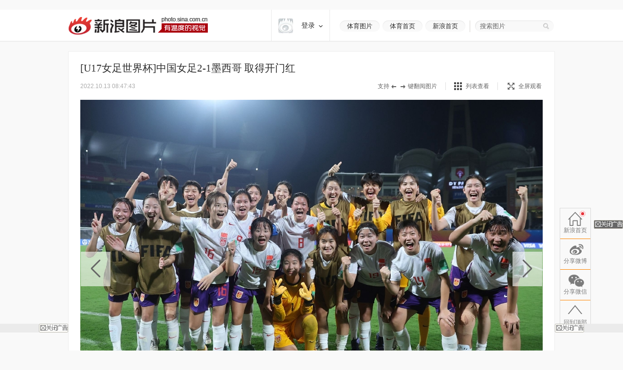

--- FILE ---
content_type: text/html
request_url: http://slide.sports.sina.com.cn/n_w/slide_2_730_282019.html/d/32
body_size: 27004
content:
<!doctype html>
<!-- LLTJ_MT:name ="" -->
<!-- LLTJ_ZT:url="http://sports.sina.com.cn/hdphoto/"; name="高清图集";type="ZW"; -->
<html lang="zh-CN"
              data-publishtime="2022-10-13 08:47:43"
      data-id="mqqsmrp2402272"
      data-keys="中国女足,女足世界杯,墨西哥,中国女足,u17女足世界杯"
      data-category="体育"
      data-tid="57303"
      data-rec-category="体育/足球"
        >
<head>
    <meta charset="gb2312">
    <title>[U17女足世界杯]中国女足2-1墨西哥 取得开门红|中国女足|女足世界杯|墨西哥|中国女足|u17女足世界杯_高清图集_新浪网</title>
    <meta http-equiv="Content-Security-Policy" content="upgrade-insecure-requests">
    <meta name="keywords" content="高清图片,中国女足,女足世界杯,墨西哥" />
    <meta name="tags" content="高清图片,中国女足,女足世界杯,墨西哥" />
    <meta name="description" content="[U17女足世界杯]中国女足2-1墨西哥 取得开门红,2022年10月12日，印度，2022U17女足世界杯小组赛C组首轮，中国女足2-1墨西哥。" />
    <meta itemprop="name" content="[U17女足世界杯]中国女足2-1墨西哥 取得开门红" />
    <meta itemprop="image" content="https://n.sinaimg.cn/sports/2_img/dfic/a7a65bdb/213/w2048h1365/20221013/4246-281b942d451d8675649630ae4e13ddc4.jpg" />
    <meta name="Editor" content="chenbaixue998" />
    <meta name="stencil" content="PGLS004181" />    <meta name="sinaads_keywords" content="2,730" />
                <meta name="sudameta" content="allCIDs:57303,257,56510,57299,69436,258,40750,352353,145060,250792" >        <meta name="sudameta" content="dataid:comos:mqqsmrp2402272" >
　　<meta property="article:published_time" content="2022-10-13T08:47:43+08:00"/>
    <meta property="article:author" content="视觉中国"/>

    <meta property="og:type" content="image" />
    <meta property="og:url" content="http://slide.sports.sina.com.cn/n_w/slide_2_730_282019.html" />
    <meta property="og:title" content="[U17女足世界杯]中国女足2-1墨西哥 取得开门红" />
    <meta property="og:description" content="2022年10月12日，印度，2022U17女足世界杯小组赛C组首轮，中国女足2-1墨西哥。" />

        <!-- OG -->
    <meta property="og:contentid" content="comos:mqqsmrp2402272" />
    <meta property="og:time" content="2022-10-13 08:47:43" />
    <meta property="og:updated_time" content="2022-10-13 08:47:43" />
    <meta property="og:author" content="新浪体育讯" />
    <meta property="og:site_name" content="手机新浪网" />
    <meta property="og:locale" content="zh_CN" />
    <meta property="og:modified_time" content="2022-10-13 08:47:43" />
    <meta property="og:published_time" content="2022-10-13 08:47:43" />
            <meta property="og:image" content="https://n.sinaimg.cn/sports/2_img/dfic/a7a65bdb/214/w2048h1366/20221013/f928-ac17db66669d93f98e4633847291c727.jpg" />
                <meta property="og:category" content="体育" />
    
    <meta property="article:modified_time" content="2022-10-13 08:47:43" />
            <meta property="article:section" content="体育" />
                            <meta property="article:tag" content="足球">
                    <meta property="article:tag" content="中国女足">
                    <meta property="article:tag" content="u17女足世界杯">
                    <meta property="article:tag" content="印度">
                    <meta property="article:tag" content="首轮">
                <link rel="canonical" href="http://slide.sports.sina.com.cn/n_w/slide_2_730_282019.html"/>

    <!-- ldjson -->
    <script type="application/ld+json">{"@context":"https:\/\/schema.org","@graph":[{"@type":"BreadcrumbList","itemListElement":[{"@type":"ListItem","position":1,"name":null,"item":"https:\/\/sina.cn\/"},{"@type":"ListItem","position":2,"name":null,"item":"http:\/\/slide.sports.sina.com.cn\/n_w\/slide_2_730_282019.html"},{"@type":"ListItem","position":3,"name":null,"item":"https:\/\/k.sina.cn\/media_m_2176711.html"}]},{"@type":"NewsArticle","headline":null,"description":null,"keywords":[null,null,null,null,null],"articleSection":null,"datePublished":"2022-10-13 08:47:43","url":"http:\/\/slide.sports.sina.com.cn\/n_w\/slide_2_730_282019.html","publisher":{"@type":"NewsMediaOrganization","name":null,"logo":{"@type":"ImageObject","url":"https:\/\/mjs.sinaimg.cn\/wap\/module\/base\/img\/favicon.ico","width":32,"height":32}},"author":{"@type":"Person","name":null,"url":"https:\/\/k.sina.cn\/media_m_2176711.html"},"mainEntityOfPage":{"@type":"WebPage","@id":"http:\/\/slide.sports.sina.com.cn\/n_w\/slide_2_730_282019.html"},"img":"https:\/\/n.sinaimg.cn\/sports\/2_img\/dfic\/a7a65bdb\/214\/w2048h1366\/20221013\/f928-ac17db66669d93f98e4633847291c727.jpg","thumbnailUrl":"https:\/\/n.sinaimg.cn\/sports\/2_img\/dfic\/a7a65bdb\/214\/w2048h1366\/20221013\/f928-ac17db66669d93f98e4633847291c727.jpg"}]}</script>
    
    
    <script>
var ua = navigator.userAgent.toLowerCase();
//var isIOS = /\((iPhone|iPad|iPod)/i.test(ua);
var isIOS = /\(iPad/i.test(ua);
if(isIOS){
    location.replace('http://slide.ipad.sina.com.cn/play.php?sid=730&id=282019&ch=2'+location.hash);
}


//iPhone,android访问转到wap页面
var isIPhone = /\(iPhone/i.test(ua);
var isAndroid = /android/.test(ua);
var isHarmony = /harmony/.test(ua);
if( isIPhone || isAndroid || isHarmony ){
    ss = location.search.replace("?","&")
    location.replace('https://interface.sina.cn/pc_to_wap_dp.d.html?sourcefrom=slide_pc&url=http%3A%2F%2Fslide.sports.sina.com.cn%2Fn_w%2Fslide_2_730_282019.html'+ss);
}


</script>


    <script>var __ch_id__ ='2';</script>
    <script>var __sid__ ='730';</script>
    
    <!--[if lte IE 8]>
    <script type="text/javascript" src="//n.sinaimg.cn/slide-news/es5_shim.js?t=20180917"></script>
    <script type="text/javascript" src="//n.sinaimg.cn/slide-news/es6_shim.js?t=20180917"></script>
    <![endif]-->
    <link rel="stylesheet" href="//n3.sinaimg.cn/slide-news/css/styles.css">
    <script type="text/javascript" src="//n.sinaimg.cn/lib/core/core.js" charset="utf-8"></script>
    <script type="text/javascript" src="//n.sinaimg.cn/news/photos/common.js" charset="utf-8"></script>
    <script type="text/javascript" src="//n.sinaimg.cn/slide-news/common.js?t=20180917" charset="utf-8"></script>
    <script>
        var $SCOPE = {
            SINA_COMPONENTS: {}  //为模块化使用的对象
        };
    </script>
    <style type="text/css">
a:hover{color:#f00;text-decoration:underline;}
a:visited{color:#999;text-decoration:none;}
a{color:#999;text-decoration:none;}
body,.wrap{margin:0;}
body{color:#000;background:#fff;font:12px/20px "Microsoft Yahei","微软雅黑","SimSun","宋体","Arial Narrow",serif;background:#F9F9F9;min-width: 1000px;}
html,body,ul,ol,li,p,h1,h2,h3,h4,h5,h6,form,fieldset,table,td,th,img{margin:0;padding:0;border:0;}
img{border:0;}
select,input{vertical-align:middle;font-size:12px;}
textarea {resize: none;}
textarea,td,div,input,p{font-size:12px;}
ul,lo{list-style:none;}
.clearfix:after{content:'.';display:block;height:0;clear:both;visibility: hidden;}
.clearfix{*zoom:1;}
.clearit{clear:both;font-size:0;line-height:0;height:0;}
.rgba-75{background:rgba(0,0,0, 0.75); filter:progid:DXImageTransform.Microsoft.Gradient(GradientType=0, StartColorStr='#bf000000', EndColorStr='#bf000000');*zoom:1;} :root .rgba-75{filter:progid:DXImageTransform.Microsoft.Gradient(GradientType=0, StartColorStr='#00000000', EndColorStr='#00000000'); }
/*图标*/
.videoNewsLeft{background: url(//i0.sinaimg.cn/ty/2011hqj/0705/video_icon_bg.png) no-repeat 2px center;padding-left: 22px;}
.nav-inner .logo,.nwi-lnk,.swpt-tip i,.swpt-full-tip i,.swpt-original i,.swpt-mode i,.swpl-btn i,.swpb-item i,.swp-btn i,.heart-vote i,.sw-audio .sw-audio-play, .sw-audio .sw-audio-loading, .sw-audio .sw-audio-error, .sw-audio .sw-audio-pause,.hr-a i,.top-tip .hot,.swpw-txt .swpw-follow span,.swpw-txt .swpw-follow a,.swpw-approve,.side-btns-top-btn{background-image: url(//www.sinaimg.cn/dy/deco/2014/0212/images/bg.png);background-repeat: no-repeat;}

.nav-inner .logo{background-position: 0 -390px;}
.nwi-lnk{display: block;width:82px;height: 23px;overflow: hidden;background-position: 0 -300px;}
.nwi-lnk:hover{background-position: -90px -300px;}

.swpt-tip i{display: block;width:32px;height:10px;background-position: -180px -280px;}
.swpt-full-tip i{display: block;width:14px;height:14px;background-position: 0 -280px;}
.swpt-mode-list i{display: block;width: 16px;height:16px;background-position: -100px -160px;}
.swpt-mode-hp i{display: block;width: 16px;height:16px;background-position: -40px -160px;}
.swpt-mode-list:hover i{background-position: -130px -160px;}
.swpt-mode-hp:hover i{background-position: -70px -160px;}
.swpt-full-wrap.hover i,.swpt-full-wrap:hover i, .swpt-full-tip:hover i{display: block;width:14px;height:14px;background-position: -30px -280px;}
.swpt-original i{display: block;width:13px;height: 14px;background-position: -160px -160px;}
.swpt-original:hover i{float: left;display: inline;background-position: -190px -160px;}
.swpl-btn i{display: block;width:12px;height: 20px;}
.swpl-fastprev i{background-position: 0 -190px;}
.swpl-fastprev:hover i{background-position: -20px -190px;}
.swp-list-prev-last .disabled:hover i{background-position: 0 -190px;}
.swpl-fastnext i{background-position: -40px -190px;}
.swpl-fastnext:hover i{background-position: -60px -190px;}
.swp-list-next-last .disabled :hover i{background-position: -40px -190px;}
.heart-vote i{display: block; width:32px;height:27px;overflow:hidden;background-position:-0px -360px;}
.heart-vote:hover i{background-position:-40px -360px;}
.swpb-item i{display: block;width: 17px;height: 15px;}
.swpb-download i{background-position:-60px -280px;}
.swpb-download:hover i{background-position:-90px -280px;}

.swpb-comment i{background-position:-120px -280px;}
.swpb-comment:hover i{background-position:-150px -280px;}

.swp-btn i{display: block; width:21px;height:41px;overflow: hidden;cursor: pointer;}
.swp-prev i{background-position: 0 -230px;}
.swp-prev:hover i{background-position: -40px -230px;}
.swp-next i{background-position: -80px -230px;}
.swp-next:hover i{background-position: -120px -230px;}
.top-tip .hot{display: block;width:21px;height: 21px;overflow: hidden;background-position: -180px -300px;}

/*微博列表*/
.swpw-approve{display: block; width:16px;height:14px;margin-left: 2px;vertical-align: middle;_vertical-align: -5px;}
.swpw-approve-y{background-position: 0 -120px;}
.swpw-approve-b{background-position: -25px -120px;}
.swpw-txt .swpw-follow a{width: 47px; height: 22px; display: block;background-position: -40px -330px;}
.swpw-txt .swpw-follow span{width: 40px; padding-left: 14px; height: 22px; display: block;background-position: -90px -334px;}
/*返回顶部*/
.side-btns-top-btn{display: block;width:50px;height:50px;text-indent: -9999em; background-position: 0 -430px;}

.wrap{width:1000px;margin: 0 auto;}
.mt-a{margin-top:20px !important;}
.mb-a{margin-bottom:20px !important;}
.hr-a{height:0;margin-top:4px;border-top:1px solid #eee;font-size: 0;line-height: 0;}
.hr-a i{display: block; width:30px;height:10px;margin: -5px auto 0;background-color: #F9F9F9;background-position: -210px -281px;}
.part-a{border: 1px solid #eee;background: #fff;margin:0 0 20px 0;position: relative;}
/*顶部导航*/
/*搜索*/
.nav-wrap{border-bottom: 1px solid #E8E8E8; -moz-box-shadow: 0px 1px 1px #F3F3F3; -webkit-box-shadow: 0px 1px 1px #F3F3F3; box-shadow: 0px 1px 1px #F3F3F3;/*-ms-filter: "progid:DXImageTransform.Microsoft.Shadow(Strength=2, Direction=135, Color='#F3F3F3')";filter: progid:DXImageTransform.Microsoft.Shadow(Strength=2, Direction=135, Color='#F3F3F3');*/background: #fff;overflow: hidden;width:100%;overflow: hidden;}
.nav-inner{width:1000px;height:64px;margin:0 auto;}
.nav-inner .logo{float: left;display: inline; width: 287px; height: 37px;margin: 14px 0 0 0; text-indent: -9999em;}
.nav-extra{float: right;display: inline;padding: 22px 0 0 0;}
.nwi-lnk,.top-search{float: left;display: inline;}
.nwi-lnk{ display: block; width: 82px; height: 23px; font-size: 13px; line-height: 23px;margin-right: 6px; text-align: center;color:#2c2c2c;text-decoration: none;}
.nwi-lnk:link,.nwi-lnk:visited{color:#2c2c2c;text-decoration: none;}
.nwi-lnk:hover{color:#fff;text-decoration: none;}
.top-search{width:154px; border-left:1px solid #D7D4CF;padding:0 0 0 20px;margin-left:3px;position: relative;}
.top-search-bg{width:150px;height:24px;background:url(//www.sinaimg.cn/dy/deco/2013/1021/images/search.png) 0 0 no-repeat;_filter:progid:DXImageTransform.Microsoft.AlphaImageLoader(enabled=true,sizingMethod=scale, src='//www.sinaimg.cn/dy/deco/2013/1021/images/search.png');_background:none;padding:0 0 0 14px;position:absolute;top:0;right:0;}
.top-search form{position:relative;}
.top-search .input,.top-search .input:focus{border:0;outline:none;padding:0 0 0 0;width:120px;height:24px;line-height:24px\9; *line-height:24px;background:none;float:left;display:inline;font-family:"Microsoft Yahei","微软雅黑";position:relative;z-index:100;color:#2c2c2c;font-size: 13px;}
.top-search .btn{background:none;width:25px;height:24px;border:none;cursor:pointer;float:left;display:inline;position:relative;z-index:100;}
.top-search .gray,.top-search .gray:focus{color:#666;}
/*主导航*/
.main-nav-wrap{width:1000px;height:56px;margin:25px 0 30px 0;overflow:hidden; position:relative;*zoom:1;}
.main-nav-wrap ul{margin-bottom:20px;}
.main-nav-wrap li{width:90px;padding:0 0 0 20px;height:18px;line-height:18px;overflow:hidden; font-size:16px;color:#333;font-family:"Microsoft Yahei","微软雅黑", "黑体",SimHei; border-right:1px solid #B2B2B2;float:left;display:inline;}
.main-nav-wrap .last{border-right:0;position:absolute;top:18px;right:0;}
.main-nav-wrap a:link,.main-nav-wrap a:visited{color:#333;text-decoration:none;}
.main-nav-wrap a:hover{color:#ab000e;text-decoration:none;}
.main-nav-wrap a:active{color:#333;text-decoration:none;}
.main-nav-wrap a.current:link,.main-nav-wrap a.current:visited{color:#ab000e;text-decoration:none;}
.main-nav-wrap a.current:hover,.main-nav-wrap a.current:active{color:#ab000e;text-decoration:none;}
/*消息提示*/
.top-tip{border:1px solid #eee;-moz-box-shadow: 0px 1px 1px #eee; -webkit-box-shadow: 0px 1px 1px #eee; box-shadow: 0px 1px 1px #eee;-ms-filter: "progid:DXImageTransform.Microsoft.Shadow(Strength=2, Direction=135, Color='#eeeeee')";filter: progid:DXImageTransform.Microsoft.Shadow(Strength=2, Direction=135, Color='#eeeeee');}
.top-tip .txt{padding:6px 0 7px;line-height:22px;font-size:14px;text-align:center;color:#666;border-top: 1px solid #fff;position: relative;}
.top-tip .txt a:link,.top-tip .txt a:visited{color:#666;text-decoration:none;}
.top-tip .txt a:hover,.top-tip .txt a:active{color:#c00;text-decoration:underline;}
.top-tip .hot{display: inline-block;margin-right:5px;vertical-align: middle;}
/*图片播放器*/
.slide-wrap{position: relative;}
.sw-player{position: relative;}
.swp-tit{height: 35px;line-height: 35px; padding: 17px 24px 11px; overflow: hidden;}
.swp-tit h2,.swp-tit span{font-size: 21px;color:#2c2c2c;float: left;display: inline;font-weight: normal;}
.swp-tit span{padding-left: 5px;}
.swp-tit em{font-style: normal;}
.swp-tool{height:16px;line-height: 16px;padding:0 24px 20px;color:#666;}
.swp-tool .swpt-time{font-style: normal;font-size: 12px;}
.swpt-extra{float:right;display: inline;/*width: 423px;*/}
.swpt-tip,.swpt-full-wrap{float:left;display: inline;}
.swpt-tip{height:16px;padding-right: 17px;border-right:1px solid #DFDFDF;margin-right:17px;overflow: hidden;}
.swpt-tip i{display: inline-block;vertical-align: middle;_vertical-align: -3px;}
.swpt-full-wrap{width:92px;position: relative;height:16px;}
.swpt-flash-wrap{position: absolute;top:0;left:0;z-index: 10;line-height:0}
.swpt-flash{height:16px;overflow: hidden;}
.swpt-full-tip{position: absolute;top:0;left:0;width:100px;height:16px;margin-left:20px;}
.swpt-full-tip i{float: left;display: inline;}
.swpt-full-tip:link,.swpt-full-tip:visited{color:#666;text-decoration: none;}
.swpt-full-tip:hover,.swpt-full-tip:active{color:#666;text-decoration: none;}
.swpt-full-tip i{margin:1px 8px 0 0;*margin-top:0px;}
.swpt-mode-wrap{float: left;display: inline;height:16px;padding-right: 17px;margin-right:16px;border-right:1px solid #DFDFDF;overflow: hidden;}
.swpt-mode-wrap a:link,.swpt-mode-wrap a:visited{color:#666;text-decoration: none;}
.swpt-mode-wrap a:hover,.swpt-mode-wrap a:active{color:#666;text-decoration: none;}
.swpt-mode-list i, .swpt-mode-hp i{float: left;display: inline;margin-right: 8px;}
.swpt-original i{float: left;display: inline;margin-right: 8px;}
.swpt-original{float: left;display: inline;padding-right:17px;border-right:1px solid #DFDFDF;}
.swpt-original:link,.swpt-original:visited{color:#666;text-decoration: none;}
.swpt-original:hover,.swpt-original:active{color:#666;text-decoration: none;}
.swp-hd img{vertical-align:middle;}
.swp-hd{position: relative;overflow: hidden;background: url(//www.sinaimg.cn/dy/deco/2013/0604/loader.gif) 406px center no-repeat;cursor:pointer;margin: 0 auto;/*min-height:300px;_height:300px;*/}
.swp-hd-small{padding: 60px 0 0 0;}
.swp-hd-loaded{background-image: none;}
.swp-hd-list{width:100%;}
.swp-btn{position: absolute;/*top:380px;*/ top:50%;margin-top: -105px;display: block;padding:15px 20px;}
.swp-btn{background:rgba(255,255,255, 0.6); filter:progid:DXImageTransform.Microsoft.Gradient(GradientType=0, StartColorStr='#99ffffff', EndColorStr='#99ffffff');*zoom:1;} :root .swp-btn{filter:progid:DXImageTransform.Microsoft.Gradient(GradientType=0, StartColorStr='#00ffffff', EndColorStr='#00ffffff'); }
.swp-prev{left:25px;}
.swp-next{right:25px;}
.swp-item{width:100%; overflow:hidden;*font-size:0;float: left;display: inline;}
.swp-img{text-align: center;min-height:100px;_height:100px;zoom:1;}
.swp-img img{display: none;background-color: #fff;}
.current .swp-img img{display: inline-block;zoom:1;}
.swp-img-left{cursor: url(//www.sinaimg.cn/edu/images/slidenews/arr_left.cur),auto;}
.swp-img-right{cursor: url(//www.sinaimg.cn/edu/images/slidenews/arr_right.cur),auto;}
.swp-txt{line-height: 24px;padding: 15px 15px 15px 65px;}

.swpt-intro a:link,.swpt-intro a:visited{color:#999;text-decoration:none;}
.swpt-intro a:hover,.swpt-intro a:active{color:#999;text-decoration:none;}
.swpt-time{font-family: "helvetica_neue_lt_pro35_thin",Helvetica,Verdana;font-size: 14px;color:#ababab;}

.swp-txt{padding:15px 0 15px 25px;position: relative;margin:0 1px;}
.swpt-table{ text-align:left;/**position:relative; *display:block;*/ width:815px; height:auto !important; height:75px; min-height:75px;padding:0 25px 0 0;border-right: 1px solid #E6E6E6;}
.swpt-table .swpt-cell{ vertical-align: middle;/**display:block; *position:absolute; *top:50%; */}
/*.item-table .item-cont{*display:block; *position:relative; *top:-50%; *left:-50%; }*/
.swpt-cont{line-height: 28px; font-size: 14px; color: #666;text-indent: 2em;}

.heart-vote-wrap{position: absolute;right:25px;top:15px;}
.heart-vote{display: block; width: 90px;height: 85px;line-height: 30px;text-align: center; font-family: "Microsoft Yahei","微软雅黑";font-size: 14px;color:#666;  cursor: pointer;overflow: hidden;*zoom:1;}
.heart-vote i{margin:5px 0 10px 27px;*margin-left: 0;}
.heart-vote:link,.heart-vote:visited{color:#666;text-decoration: none;}
.heart-vote:hover,.heart-vote:active{color:#666;text-decoration: none;}
.heart-vote.liked,.heart-vote.liked:hover{color:#666;text-decoration: none;cursor: default;}
.heart-vote.liked i,.heart-vote.liked:hover i{background-position:-40px -360px;}
.heart-vote-wrap .hover{cursor: text;}

.swp-bd{height:37px;border-top: 1px solid #eee;background: #F9F9F9;}
.swpb-left{margin-left: 25px;line-height: 35px;}
.swpb-right{float: right;padding-right: 24px;}
.swpb-item{float: left;display: inline;font-size: 12px;margin:10px 0 0 0; padding: 0 10px 0 3px;height:36px;}
.swpb-item:link,.swpb-item:visited{color:#666;text-decoration: none;}
.swpb-item:hover,.swpb-item:active{color:#666;text-decoration: none;}
.swpb-item i{float: left;display: inline;margin: 0 6px 0;_margin-top: 0px; overflow: hidden;}
.swpb-comment.active,.swpb-comment.active:hover{color:#000;background: #fff;text-decoration: none;}
.swpb-comment.active i,.swpb-comment.active:hover i{background-position:-120px -280px;}
.swpb-comment i{overflow:hidden;}
.swpb-download,.swpb-comment{height:16px;line-height: 16px; border-right:1px solid #DFDFDF;overflow: hidden;}
.swpb-share{height:50px;line-height: 37px;font-size: 12px;color:#666;padding: 0px;margin: 0}
.swpb-share .label{float: left;display: inline;padding:0 5px 0 12px;}
.swpb-share #bdshare{margin-top: 6px;}
.swpb-share .bds_tsina{margin-right:3px;}
.slide-voted{width:47px;height:20px;overflow: hidden;text-indent: -999em;background: url(//www.sinaimg.cn/dy/deco/2013/1121/voted.png) no-repeat;}
.slide-vote{width:27px;height:17px;overflow: hidden;text-indent: -999em;background: url(//www.sinaimg.cn/dy/deco/2013/1121/vote.png) no-repeat;}

 /* 图片播放器修改 141013 begin */
.swpt-cont{ text-indent: 0em; }
.swpt-1013{ overflow:hidden ; font-size: 14px; }
.num{ color: #a1a1a1; font-size: 16px; float: left; margin: 4px 0 0 0;padding-right: 10px}
.num em{ color: #ab000e; font-size: 24px; font-style: normal; }
  /* 图片播放器修改 141013 end */



/*图集故事*/
.swp-summary{position: relative;}
.swp-summary .swps-tit{font-size: 21px; color: #2c2c2c; height: 60px; line-height: 60px; padding: 0 95px; text-align: left;font-weight: normal;padding-top:16px;}
.swp-summary .swps-cont{padding: 0 95px 20px; line-height: 28px; color: #666; font-size: 14px;margin-top:7px;}
.swp-summary .swps-cont p{font-size: 14px;margin-bottom:21px;}
.swp-summary a:link,.swp-summary a:visited{color:#666;text-decoration: underline;}
.swp-summary a:hover,.swp-summary a:active{color:#c00;text-decoration: underline;}

/*浮动居中*/
.swp-list-wrap{display:block;text-align:center;font-size:0;height:132px;padding: 5px 0 20px 0;}
.swp-list{padding:0 20px;display:inline-block;*display:inline;*zoom:1;vertical-align:top;font-size:12px;overflow: hidden;}

.swp-list-cont{/*width:840px;*/width:670px; height:120px;float: left;display: inline;margin: 0 15px;overflow: hidden;}
.swp-list ul{float: left;width:1900px;overflow: hidden;}
.swp-list li{float: left;display: inline;width: 120px;}
.swp-list li img{border: 1px solid #dfdfdf;}
.swp-list li.current img,.swp-list li.hover img{padding:0;border-width: 5px; border-color:#DFDFDF;}
.swp-list li a{display: table-cell; vertical-align:middle; text-align:center; *display: block; *font-size: 105px;/*约为高度的0.873，120*0.873 约为105*/ *font-family:Arial;/*防止非utf-8引起的hack失效问题，如gbk编码*/ width:120px; height:120px; }
.swp-list img{vertical-align:middle;}
.swpl-btn{width:12px;height:120px;padding:0 9px;float: left;display: inline;background: #F9F9F9;}
.swpl-btn:hover{background: #eee;}
.swpl-btn i{margin-top: 50px;cursor: pointer;}
.swpl-fastprev{border-radius: 10px 0 0 10px;}
.swpl-fastnext{border-radius: 0 10px 10px 0;margin-right: 20px;}
.swp-list-wrap .disabled,.swp-list-wrap .disabled i{cursor: text;}
.swp-list-wrap .disabled:hover{background: #F9F9F9;}
.swpl-group{float: left;display: inline;width:106px;height:150px;overflow: hidden;margin: 0 20px 0 0;position: relative;overflow: hidden;cursor: pointer;}
.swpl-group-next{margin:0;}
.swpl-group:link,.swpl-group:visited{color:#333;text-decoration: none;}
.swpl-group:hover,.swpl-group:active{color:#ab000e;text-decoration: none;}
.swpl-group .bg{border:1px solid #DEDFE3;display: block;width:100px;height:100px;position: absolute;left:0;top:0;background:#fff;z-index: 3;}
.swpl-group img{position: relative;z-index: -1;}
/*.swpl-group .bg-b,.swpl-group .bg-a{padding: 1px;}*/
.swpl-group .bg-c{left:4px;top:4px;z-index: 1;}
.swpl-group .bg-b{left:2px;top:2px;z-index: 2;}
.swpl-group .inner{ /*非IE的主流浏览器识别的垂直居中的方法*/ display: table-cell; vertical-align:middle; /*设置水平居中*/ text-align:center; /* 针对IE的Hack */ *display: block; *font-size: 88px;/*约为高度的0.873，200*0.873 约为175*/ *font-family:Arial;/*防止非utf-8引起的hack失效问题，如gbk编码*/width:100px;height:100px;}
.swpl-group .inner{/*设置图片垂直居中*/ vertical-align:middle;}
.swpl-group i{position: absolute;padding:0 55px;line-height:105px;left:0;top:0;z-index: 12;background-image:url(#); }
.swpl-group em{line-height: 18px;height:40px;display: block;font-style: normal;position: absolute;bottom:0;left:0;width:106px;text-align: center;}

/*列表模式*/
/*浮动居中*/
.sw-list{z-index: 1;background: #fff;}
.sw-list-bd ul{border-top:1px solid #eee;width: 1001px;margin-left: -1px;}
.sw-list li {float:left;display:inline;width: 249px;height:274px;overflow:hidden;margin: 0;padding:40px 0 0 0;cursor: pointer;position: relative;border-left:1px solid #eee;border-bottom:1px solid #eee;}
.sw-list li.current,.sw-list li.hover{background: #fafafa;}
.sw-list .swi-hd{display: table-cell; vertical-align:middle; text-align:center; *display: block; *font-size: 140px;/*约为高度的0.873，160*0.873 约为140*/ *font-family:Arial;/*防止非utf-8引起的hack失效问题，如gbk编码*/ width:249px; height:160px; }
.sw-list .swl-item-right{border-right:1px solid #eee;width:248px;}
.sw-list .swl-item-notrigth-last{width:249px;}
.sw-list .swl-item-bottom{border-bottom:1px solid #eee;}
.sw-list h3{font-weight: normal;}
.sw-list img{vertical-align:middle;}
.swi-bd{padding: 25px 20px 0;line-height: 25px;text-align: center;}
.swi-bd p{display: none;}
/*.swi-ft{position: absolute;right:0;bottom: 0;height: 26px;line-height: 26px;padding: 0 10px 0 15px;font-family: Georgia;}*/
.sw-list-hd{display: none;}

.slide-wrap-show-list .swp-hd, .slide-wrap-show-list .swp-btn, .slide-wrap-show-list .sw-audio, .slide-wrap-show-list .swp-txt,.slide-wrap-show-list .swp-list-wrap,.slide-wrap-show-list .swpt-tip, .slide-wrap-show-list .swpt-original, .slide-wrap-show-list .swpt-full-wrap{display: none;}
.slide-wrap-show-list .swp-bd{margin-top: -1px;}
.slide-wrap-show-list .swpt-mode-wrap{padding-right:0;margin-right: 0;border-right: 0;float: right; }
/*加载前新式*/
.slide-wrap-loading .sw-player{background: url(//www.sinaimg.cn/dy/deco/2013/0604/loader.gif) 406px center no-repeat #fff;}
.slide-wrap-loading .sw-player .part-a{visibility: hidden;}
/*.slide-wrap-loading .swp-btn{top:-9999px;}*/
/*评论*/
.slide-comment-loading{line-height: 50px;text-align: center;font-size: 16px;}
/*音乐播放*/
.sw-audio{width:40px;height:41px;overflow:hidden;position:absolute;right:44px;top:117px;}
.sw-audio audio { position: absolute; left: -1px; }
.sw-audio {/* width: 460px; */height: 40px; overflow: hidden; font-family: monospace; font-size: 12px;}
.sw-audio .sw-audio-play-pause { width:40px;height:40px;margin: 0px; float: left; overflow: hidden;}
.sw-audio p,.sw-audio a {display:block; width:40px;height:40px;display:block;cursor:pointer;display:none;}
.sw-audio .sw-audio-play { display: block; }
.sw-audio .sw-audio-scrubber { position: relative; float: left; width: 280px; background: #fcc; height: 14px; margin: 10px; border-left: 0px; border-bottom: 0px; overflow: hidden; }
.sw-audio .sw-audio-progress { position: absolute; top: 0px; left: 0px; height: 14px; width: 0px; background: #600; z-index: 1; }
.sw-audio .sw-audio-loaded { position: absolute; top: 0px; left: 0px; height: 14px; width: 0px; background: #c00; }
.sw-audio .sw-audio-time { float: left; height: 36px; line-height: 36px; margin: 0px 0px 0px 6px; padding: 0px 6px 0px 12px; border-left: 1px solid #c00; color: #600; }
.sw-audio .sw-audio-time em { padding: 0px 2px 0px 0px; color: #fcc; font-style: normal; }
.sw-audio .sw-audio-time strong { padding: 0px 0px 0px 2px; font-weight: normal; }
.sw-audio .sw-audio-error-message { float: left; display: none; margin: 0px 10px; height: 36px; width: 400px; overflow: hidden; line-height: 36px; white-space: nowrap; color: #fff;}
.sw-audio .sw-audio-error-message a { color: #eee; text-decoration: none; padding-bottom: 1px; border-bottom: 1px solid #999; white-space: wrap; }
.sw-audio .sw-audio-play, .sw-audio .sw-audio-loading, .sw-audio .sw-audio-error, .sw-audio .sw-audio-pause{}
.sw-audio .sw-audio-play { background-position: -10px -50px;}
.sw-audio .sw-audio-loading { background-position: -110px -50px;}
.sw-audio .sw-audio-error { background-position: -10px -100px;}
.sw-audio .sw-audio-pause { background-position: -10px 0;}

.sw-audio .sw-audio-play:hover { background-position: -60px -50px;}
.sw-audio .sw-audio-loading:hover { background-position: -110px -50px;}
.sw-audio .sw-audio-error:hover { background-position: -60px -100px;}
.sw-audio .sw-audio-pause:hover { background-position: -60px 0;}
.sw-audio-playing .sw-audio-play, .sw-audio-playing .sw-audio-loading, .sw-audio-playing .sw-audio-error { display: none; }
.sw-audio-playing .sw-audio-pause { display: block; }
.sw-audio-loading .sw-audio-play, .sw-audio-loading .sw-audio-pause, .sw-audio-loading .sw-audio-error { display: none; }
.sw-audio-loading .sw-audio-loading { display: block; }
.sw-audio-error .sw-audio-time, .sw-audio-error .sw-audio-play, .sw-audio-error .sw-audio-pause, .sw-audio-error .sw-audio-scrubber, .sw-audio-error .sw-audio-loading { display: none; }
.sw-audio-error .sw-audio-error { display: block; }
.sw-audio-error .sw-audio-play-pause p { cursor: auto; }
.sw-audio-error .sw-audio-error-message { display: block; }
/*返回顶部*/
html,* html body{background-attachment:fixed}
.side-btns-wrap{width:50px;left: 50%; margin-left:505px;position: fixed;bottom: 60px; _position:absolute;_top:expression(documentElement.scrollTop + documentElement.clientHeight-120);z-index:100;visibility: hidden;overflow: hidden;}
.side-btns-top{width:50px;}
.side-btns-top a{display: block; text-indent:-999em; cursor:pointer;}
a.side-btns-detail-btn{ display: none;color:#fff;text-indent: 0;text-align: center;background: #AB010E;margin-bottom: 1px;height:24px;line-height: 24px;overflow: hidden;font:12px/24px "宋体","Arial Narrow",HELVETICA;}
.slide-has-intro .side-btns-detail-btn{display: block;}
.side-btns-detail-btn:link,.side-btns-detail-btn:visited{color:#fff;text-decoration: none;}
.side-btns-detail-btn:hover,.side-btns-detail-btn:active{color:#fff;text-decoration: none;}
.side-btns-top-btn { filter:Alpha(Opacity=35); opacity:.35; overflow:hidden;}
.side-btns-top-btn:hover {filter:Alpha(Opacity=50); opacity:.5;}
.side-btns-top-close{width: 50px;height: 18px;margin-top:1px;background: url(//www.sinaimg.cn/dy/deco/2013/0913/close2.png) no-repeat;}
.side-btns-wrap-resize{display: none !important;}
/*导流iframe*/
.daoliu-iframe{padding: 9px 0 0 9px;}
/*微博列表*/
.swp-weibolist{ background:#FFF; border-top: 1px solid #eee;}
.swpw-item{ margin-top: 18px; margin-bottom: 10px; float: left; display: inline; border-right: 1px solid #e6e6e6; padding-right: 10px;}
.swpw-item-last{ border-right: none; padding-right: 0;}
.swpw-pic{ position: relative;float: left;display: inline;}
.swpw-pic img{ width: 50px; height: 50px; margin: 0 0 0 24px; border: 1px solid #ccc;vertical-align: middle;}
.swpw-txt{ margin-left: 85px; width: 238px; _margin-left:82px;}
.swpw-txt h3{ font-size: 14px; height: 19px; line-height: 19px; vertical-align: middle;font-family: "微软雅黑","黑体";font-weight: normal;}
.swpw-name img{vertical-align: middle;}
.swpw-txt p{color:#666;}
.swpw-txt a{ display: block; float: left;}
.swpw-txt a:link,.swpw-txt a:visited{color:#2c2c2c;text-decoration:none;}
.swpw-txt a:hover,.swpw-txt a:active{color:#ab000e;text-decoration:none;}
.swpw-txt .swpw-label{ font-family: "微软雅黑","黑体"; color: #2c2c2c; font-size: 14px; margin-right: 6px; height: 19px; display: block; background: #ECECEC; padding: 0 5px; float: left;}
.swpw-btn-wrap{ margin: 10px 0 6px 0; color: #000; height: 22px; line-height: 22px;}
.swpw-btn-wrap span, .swpw-btn-wrap a{ display: block; float: left; height: 22px;}
.swpw-txt .swpw-approve{display: inline-block;}
/* footer */
.footer{ text-align:center; color:#666; line-height:30px; padding:20px 0; margin-top:5px;}
.footer-inner{margin:0 auto;width:1000px;}
.footer a, .footer a.visited{ color:#666;}

 /*尾页*/
.slide-end-tip{display:block; visibility:hidden;margin: 0 auto;position: absolute;top:-99999em;z-index: 100;}
.body-end-show .slide-end-tip{visibility: visible;position: relative;top:0;margin-left: -1px;}
.body-end-show .swp-hd{visibility:hidden;position: absolute;top:-99999em;}
/*尾页 scroll*/
.recommend-scroll-prev,.recommend-scroll-next,.recommend-scroll-dots span,.recommend-tab-nav .last,.slide-end-control .btn-weibo i{background: url(//www.sinaimg.cn/dy/deco/2013/0604/tab_scroll_bg.png) no-repeat;_background-image:url(//www.sinaimg.cn/dy/deco/2013/0604/tab_scroll_bg_.png);}
.slide-end-bg{height:100%;width:100%;background:#27282A;/*filter:Alpha(Opacity=70);opacity:0.7;*/position: absolute;top:0;right:0;z-index: 0;}
.recommend-scroll-bd{ position: relative; overflow: hidden; z-index: 100; height:155px;}
.recommend-scroll-list{ position: relative; overflow: hidden;}
.recommend-scroll-item{ float: left; display: inline; width: 200px; height: 185px; overflow: hidden; position: relative;}
.recommend-scroll-item a{ float:left;display: inline; width: 198px; height: 153px; border: 1px solid #27292C; border-width:0 1px;background: #202123; position: relative; overflow: hidden; z-index: 50;text-align: center; }
.recommend-scroll-item a{text-decoration: none;}
.recommend-scroll-item a:hover{ /*border-color: #ff8400;*/ text-decoration: none;}
.recommend-scroll-item .txt{ width: 198px; height: 21px; line-height: 21px; position: absolute; z-index: 1000; left: 0px; background: #3E4044; top: 132px; display: block; text-align: center; }
.recommend-scroll-item a:link .txt, .recommend-scroll-item a:visited .txt{ color: #A4A6A7; }
.recommend-scroll-item a:hover .txt/*, .recommend-scroll-item a:active .txt, .recommend-scroll-item a:focus .txt*/{ color: #fff; text-decoration: none; background: #62666E;}
.recommend-scroll-prev, .recommend-scroll-next{ position: absolute; z-index: 20000; width: 33px; height: 43px; top: 48px; cursor: pointer;}
.recommend-scroll-prev{ left: 0; background-position:0 -89px; _background:none; _filter:progid:DXImageTransform.Microsoft.AlphaImageLoader(enabled=true,sizingMethod=scale,src='//www.sinaimg.cn/dy/deco/2013/0604/prev_b.png'); }
.recommend-scroll-next{ right: 0; background-position: 0 -139px; _background:none; _filter:progid:DXImageTransform.Microsoft.AlphaImageLoader(enabled=true,sizingMethod=scale,src='//www.sinaimg.cn/dy/deco/2013/0604/next_b.png'); }
.recommend-scroll-prev:hover{background-position:-40px -89px; _background:none; _filter:progid:DXImageTransform.Microsoft.AlphaImageLoader(enabled=true,sizingMethod=scale,src='//www.sinaimg.cn/dy/deco/2013/0604/prev_b_hover.png'); }
.recommend-scroll-next:hover{background-position: -40px -139px; _background:none; _filter:progid:DXImageTransform.Microsoft.AlphaImageLoader(enabled=true,sizingMethod=scale,src='//www.sinaimg.cn/dy/deco/2013/0604/next_b_hover.png'); }
.recommend-scroll-prev:hover{color:#fff !important;}
.recommend-scroll-next:hover{color:#fff !important;}
.recommend-scroll-dots{ clear: both; text-align: center; height: 20px; padding-top: 10px; }
.recommend-scroll-dots span{ display: inline-block; width: 10px; height: 10px;overflow: hidden; background-position:  -40px -189px; cursor: pointer; margin: 0 7px; _background:none; _filter:progid:DXImageTransform.Microsoft.AlphaImageLoader(enabled=true,sizingMethod=scale,src='//www.sinaimg.cn/dy/deco/2013/0604/dot.png'); }
.recommend-scroll-dots span.current{ background-position: 0 -189px;_background:none; _filter:progid:DXImageTransform.Microsoft.AlphaImageLoader(enabled=true,sizingMethod=scale,src='//www.sinaimg.cn/dy/deco/2013/0604/dot_hover.png');  }
.recommend-scroll-list .pic{display: inline-block; *display:table-cell;width:198px;height:132px;text-align: center;cursor: pointer;overflow:hidden;position: relative;}
.recommend-scroll-list .pic img{display: inline-block;*margin-top:-22px;border: none;vertical-align: middle;max-height: 100%;max-width: 100%;}
.recommend-scroll-list i{display: inline-block;height: 100%;line-height: 132px; vertical-align: middle;font-size: 0;}
.recommend-scroll-loading{width:128px;height:15px;margin:60px auto 0 auto;overflow: hidden;background: url(//www.sinaimg.cn/dy/deco/2013/0604/loader.gif) no-repeat;}
/*尾页 选项卡*/
.recommend-tab-wrap{width:1000px;height:250px;overflow:hidden;font:12px/20px "SimSun","宋体","Arial Narrow",HELVETICA;position: relative;}
.recommend-tab-wrap ul, .recommend-tab-wrap li, .recommend-tab-wrap img { margin:0; padding:0; }
.recommend-tab-wrap img{border:none;display: block;}
.recommend-tab-wrap ul, .recommend-tab-wrap ol { list-style:none;}
.recommend-tab-nav{height:31px;line-height:31px;padding:5px 0;font-family:"微软雅黑";font-size: 16px;border-bottom:2px solid #5A5A5A;margin-bottom:20px;background: #27282A;}
.recommend-tab-nav{padding-left:8px;}
.recommend-tab-nav li{float:left;padding:0 10px;position: relative;}
.recommend-tab-nav a:link,.recommend-tab-nav a:visited{color:#A9A9A9;text-decoration: none;}
.recommend-tab-nav a:hover{color:#fff !important;text-decoration: none;}
.recommend-tab-nav .current a:link,.recommend-tab-nav .current a:hover,.recommend-tab-nav span{color:#fff;text-decoration: none;}
/*尾页  HACK ScrollPic 对display:none初始化时，不能正确生成dots*/
.recommend-tab-cont{width:1000px;height:185px;overflow: hidden;position:relative}
.recommend-tab-nav .arrow{display:none;position: absolute;z-index: 1;top:29px;right:0;width:85px;height:7px;border-bottom:2px solid #EA2929;text-align: center;overflow: hidden;}
.recommend-tab-nav .arrow i{display: inline-block;margin-top: -3px;width:0;height:0;border-style: dashed dashed solid dashed;border-width:7px;border-color: transparent transparent #EA2929 transparent;overflow: hidden;zoom:1;font-size: 0;}
.recommend-tab-nav .current .arrow{display: block;}
.recommend-tab-nav .last{padding-left:12px;background-position:0 -202px;}
/*尾页 按钮*/
.slide-end-control .left{float: left;padding-left:15px;}
.slide-end-control .right{float: right;}
.slide-end-control .btn-weibo{height:26px;line-height: 26px;float: right;display: inline;font-size: 14px;}
.slide-end-control .btn-weibo i{float:left;display: inline;width: 16px;height:13px; overflow: hidden;margin:6px 2px 0 0;}
.slide-end-control .btn-weibo:link,.slide-end-control .btn-weibo:visited{color: #B8BDBF;text-decoration: none;}
.slide-end-control .btn-weibo:link i,.slide-end-control .btn-weibo:visited i{background-position:0 -240px;_background:none; _filter:progid:DXImageTransform.Microsoft.AlphaImageLoader(enabled=true,sizingMethod=scale,src='//www.sinaimg.cn/dy/deco/2013/0604/weibo.png');}
.slide-end-control .btn-weibo:hover, .slide-end-control .btn-weibo:active{color: #fff !important;text-decoration: none;}
.slide-end-control .btn-weibo:hover i, .slide-end-control .btn-weibo:active i{background-position:-40px -240px;_background:none; _filter:progid:DXImageTransform.Microsoft.AlphaImageLoader(enabled=true,sizingMethod=scale,src='//www.sinaimg.cn/dy/deco/2013/0604/weibo_hover.png');}
.slide-end-control .btn-a,.slide-end-control .disabled{float:left;display: inline;height:26px;line-height: 26px;_line-height:27px;padding:0 10px;overflow: hidden;background:#515254;text-align: center;font-size: 16px;font-family: "微软雅黑";color: #B8BDBF;border-top:1px solid #6D6D6D;border-radius: 5px;box-shadow: 2px 2px 3px rgba(0, 0, 0, 0.5); -ms-filter:"progid:DXImageTransform.Microsoft.Shadow(Strength=3, Direction=135, Color='#000000')"; filter: progid:DXImageTransform.Microsoft.Shadow(Strength=3, Direction=135, Color='#000000');}
.slide-end-control .btn-a:link,.slide-end-control .btn-a:visited{background: #515254;color: #B8BDBF;text-decoration: none;}
.slide-end-control .btn-a:hover{background: #5F6262;color: #fff !important;text-decoration: none;}
.slide-end-control .btn-a:active{background: #5F6262;color: #fff;text-decoration: none;}
/*尾页 disabled*/
.slide-end-control .disabled{color:#777;}
.slide-end-control .btn-b{border-top:1px solid #B91111;}
.slide-end-control .btn-b:link,.slide-end-control .btn-b:visited{background: #A00606;color: #fff;text-decoration: none;}
.slide-end-control .btn-b:hover{background: #AA0A0A;color: #fff !important;text-decoration: none;}
.slide-end-control .btn-b:active{background: #AA0A0A;color: #fff;text-decoration: none;}

.slide-end-control{padding:0 15px 15px 0;position: relative;z-index: 1;}
.slide-end-control .btn-a,.slide-end-control .btn-b,.slide-end-control .disabled{margin-right:5px;}
/*尾页-广告等*/
.slide-end-tip{width:1000px;min-height:545px;_height:545px;position: absolute;z-index:100;background:#27282A;}
.slide-end-da{position:relative;}
.slide-end-da{background:#27282A;}
.slide-end-da img{border: none;display: block;}
.slide-end-close{width:65px;height:18px;display: block;position: absolute;right:3px;top:3px;text-indent: -9999em;background:url('//www.sinaimg.cn/cj/hd/close_h2.jpg') no-repeat;z-index: 1;}
.slide-end-close:hover{filter:Alpha(Opacity=80);opacity:0.8;}

/* 201403 统一收藏服务用 begin */
/* 登陆 */
.fl{float:left;}
.fr{float:right;}
.login-frame{float:right;color:#000;height:30px;line-height:30px;padding:18px 0 16px 14px;display:inline;margin-right:20px;font-size:14px;border-left:1px solid #e9e9e9;border-right:1px solid #e9e9e9;}
.login-frame .sc-img{width:30px;height:30px;overflow:hidden;float:left;padding-right:13px;}
.login-frame a:link,.login-frame a:visited{color:#2c2c2c;}
.login-frame .login-button{padding-left:4px;}
.login-frame .login-button .span2{width:8px;height:4px;margin:14px 14px 0 8px;background:url(//www.sinaimg.cn/ent/deco/2014/0311/images/pic_star.png) 0 -60px no-repeat;overflow:hidden;}
.login-frame a.login-button:hover .span2{background-position:0 -70px;}

.login-frame .logined-wrap{float:left;}
.login-frame .top-nr-welcome{float:left;}
.login-frame .username{padding-right:5px;}
.login-frame .logout{padding-right:15px;}
.login-frame a.username,.login-frame a.username:visited{color:#6c6c6c;}
.login-frame a.login-button:hover,.login-frame a.username:hover,.login-frame a.logout:hover{color:#ab010e;text-decoration:none;}

/* 收藏 */
.swpb-shoucang i{background:url(//www.sinaimg.cn/ent/deco/2014/0311/images/pic_star.png) no-repeat;}
.swpb-shoucang:hover i,.shoucang-active i{background-position:0px -20px;}
.swpb-shoucang{height:16px;line-height:16px;border-right:1px solid #DFDFDF;overflow:hidden;}

.sc_success_tit{position:absolute;z-index:99999;padding:0 15px;border:1px solid #ccc;background:#fff;display:none;_width:150px;}
.sc_success_tit .sp{color:#666;height:30px;line-height:30px;}
.sc_success_tit a.a{color:#b60c0c;padding-left:8px;height:30px;line-height:30px;}
.sc_success_tit a.a:hover{text-decoration:underline;}
.sc_success_tit .sp2{width:11px;height:6px;position:absolute;top:-6px;left:50%;margin-left:-5px;background:url(//www.sinaimg.cn/dy/deco/2014/0314/images/sc_tit_top.png) no-repeat;}
/* 第一次收藏提示 */
.sc_success_alert{display:none;padding:30px 30px 18px;width:451px;z-index:20000;top:50%;left:50%;margin-top:-168px;margin-left:-250px;position:fixed; _position:absolute;background:#fff;border-radius:3px;font-family: "Microsoft YaHei","微软雅黑","SimSun","宋体"; }
.sc_success_alert .top{margin-bottom:25px;height:90px;}
.sc_success_alert .bg{width:95px;height:80px;border-right:1px solid #cde5b8;margin-top:7px;background:url(//www.sinaimg.cn/ent/deco/2014/0311/images/sc_suc.png) no-repeat;}
.sc_success_alert .txt{width:335px;padding-left:20px;}
.sc_success_alert .fir{color:#61c520;font-size:28px;height:43px;line-height:42px;}
.sc_success_alert .sec{font-size:14px;line-height:23px;color:#717171;}
.sc_success_alert .sec a{color:#ff8c11;}
.sc_success_alert .sec a:hover{text-decoration:underline;}
.sc_success_alert .sure{width:147px;height:41px;font-size:18px;text-align:center;line-height:40px;color:#fff;background:#ff8400;margin-top:15px;border-radius:3px;cursor:pointer;}
.sc_success_alert .close{position:absolute;background:url(//www.sinaimg.cn/ent/deco/2014/0311/images/sc_suc_close.png) no-repeat;right:15px;top:15px;width:25px;height:25px;cursor:pointer;}

/* 201403 统一收藏服务用 end */

/*0319 zyc*/
.swpt-original{display: none;}
.swpt-mode-wrap{margin-right: 0;}
.slide-has-intro .side-btns-detail-btn{display: none;}
.swp-summary .swps-cont{padding-bottom: 40px!important;position: relative;zoom:1;}
.showAllTxt{height: 150px;overflow: hidden;margin-bottom: 20px;}

#showAll_btn{line-height: 36px!important;height: 36px!important;display: block;border-top: 1px solid #f1f1f1;border-bottom: 1px solid #f1f1f1;text-align: center;}
#showAll_btn a{display: block;text-decoration: none;color: #666666;font-size: 14px;}
#showAll_btn a:visited{text-decoration: none;color: #666666;}
#showAll_btn a:hover{background:#f9f9f9;text-decoration: none;color: #ca3030;}
#showAll_btn a em{background: url(//www.sinaimg.cn/dy/deco/2014/0324/images/0321_slide_zyc_arrows.png) 0 0px;width: 14px;height: 6px;font-size: 0;line-height: 0;display: inline-block;}

#showAll_btn a:hover em{background-position: 0px -36px;}
#showAll_btn a .hideEm{background-position: -66px 0px;}
#showAll_btn a:hover .hideEm{background-position: -66px -36px;}

/*.part-wbtj{height:170px;margin:0px 0 20px 0;overflow:hidden;background:#fff;border:1px solid #eee;width:998px}/*0702 zyc*/
/*div.wb_rec_c{width:auto;border:none;margin:0 0 0 0px;padding-bottom: 0;margin-bottom: 0}/*0702 zyc*/
/*h3.wb_rec_tt{display:none;}
div.wb_rec_fl{margin-left:0;}
ul.wb_rec_list{width:820px;padding-top:12px;float:left;}/*0702 zyc*/
/*ul.wb_rec_list .wb_rec_item{width:102px;}/*0702 zyc*/
/*div.wb_action{float:left;width:155px;margin:10px 0 0 20px;}/*0702 zyc*/
/*.wb_rec_c .wb_rec_tt{text-align:center;padding:5px 0 0 0;margin:0;background:none;}
.wb_rec_c .wb_rec_tt a, .wb_rec_c .wb_rec_tt a:visited{color:#000;font-size:18px;}
span.wb_rec_fled,span.wb_rec_fl{margin-left:0;background:url(/images/v1/default/weibo_rec_btns_0702.png)  0 0 no-repeat;}/*0702 zyc*/
/*span.wb_rec_fled{background-position:0 -148px;}/*0702 zyc*/
/*span.wb_rec_fl,span.wb_rec_fled{padding-left: 20px;width: 100px;font-size: 16px;height: 36px;line-height: 36px;margin-top: 30px;}/*0702 zyc*/
/*.wb_rec_c .wb_rec_more, .wb_rec_c .wb_rec_more:visited{width:142px;margin:7px 10px 0 0;background:none;color:#1b1b1b;float: right;}/*0702 zyc*/
/*.wb_rec_c .wb_rec_more:hover{color:#ab000e;}
.wb_more{width: 98%;border-top: 1px solid #f0f0f0;margin: 0 auto;overflow: hidden;}/*0702 zyc*/


.article-editor{display:none;visibility:hidden;}
.Mblk_cmnt {width:1000px !important;}





    
</style>
    
    
    <!--[if IE 6]>
    <script src="//www.sinaimg.cn/dy/deco/2013/1121/js/DD_belatedPNG_0.0.8a.js"></script>
    <script>
      DD_belatedPNG.fix('.png24,.swpb-shoucang i,.nav-inner .logo,.nwi-lnk,.swpt-tip i,.swpt-full-tip i,.swpt-original i,.swpt-mode i,.swpl-btn i,.swpb-item i,.swp-btn i,.heart-vote i,.sw-audio .sw-audio-play, .sw-audio .sw-audio-loading, .sw-audio .sw-audio-error, .sw-audio .sw-audio-pause,.hr-a i,.top-tip .hot');
    </script>
    <![endif]-->
</head>
<!-- <body ontouchmove="event.preventDefault()"> -->
<body>

<script src="//n.sinaimg.cn/slide-news/js/share.min.js?t=20181213" charset="utf-8"></script>
<div id="CCCFloatBarRight" class="CCC-float-bar-right">
    <a class="CCC-fbr-box CCC-fbr-home" target="_blank" href="https://www.sina.com.cn/" suda-uatrack="key=index_content_right&value=www_back_click">
        <span class="CCC-fbr-dian"></span><span class="CCC-fbr-title">新浪首页</span>
    </a>
    <a class="CCC-fbr-box CCC-fbr-share-weibo" id="CCCFBRShareWeibo" suda-uatrack="key=index_content_right&value=share_weibo" href="" data-share="weibo">
        <span class="CCC-fbr-title">分享微博</span>
    </a>
    <a class="CCC-fbr-box CCC-fbr-share-weixin" suda-uatrack="key=index_content_right&value=share_weixing" id="CCCFBRShareWeixin" href="javascript:void(0);" data-share="weixin">
        <span class="CCC-fbr-title">分享微信</span>
    </a>
    <a class="CCC-fbr-box CCC-fbr-to-top" id="CCCFBRScrollToTop" href="javascript:window.scrollTo(0,1);" suda-uatrack="key=index_content_right&value=top_back_click">
        <span class="CCC-fbr-title">回到顶部</span>
    </a>
</div>
<script>
    function setPosition() {
        var w = $(window).width();
        if (w >= 1440) {
            var pageWidth = 1186;
            $(".main_content").css("width", "1186px");
        } else if (w < 1440) {
            var pageWidth = 1000;
            $(".main_content").css("width", "1000px");
        }
        $('#CCCFloatBarRight').css('margin-left', pageWidth / 2 + 10);
    };
    var shareObj = new FnShare('#CCCFloatBarRight', {
        title: '[U17女足世界杯]中国女足2-1墨西哥 取得开门红_高清图集_新浪网'
    });
    setPosition();
</script>

    <script type="text/javascript">try{document.domain = "sina.com.cn";}catch(e){}</script>
    <!-- ad config -->
    <script src="//photo.sina.com.cn/34/2014/0729/ad_config.js?t=20161014"></script>
    <script type="text/javascript">
    var slide_data = {"slide":{"title":"[U17\u5973\u8db3\u4e16\u754c\u676f]\u4e2d\u56fd\u5973\u8db32-1\u58a8\u897f\u54e5 \u53d6\u5f97\u5f00\u95e8\u7ea2_\u9ad8\u6e05\u56fe\u96c6_\u65b0\u6d6a\u7f51","createtime":"2022-10-13 08:47:43","url":"\/\/slide.sports.sina.com.cn\/n_w\/slide_2_730_282019.html","lead":"","long_intro":""},"images":[{"title":"[U17\u5973\u8db3\u4e16\u754c\u676f]\u4e2d\u56fd\u5973\u8db32-1\u58a8\u897f\u54e5 \u53d6\u5f97\u5f00\u95e8\u7ea2","intro":"2022\u5e7410\u670812\u65e5\uff0c\u5370\u5ea6\uff0c2022U17\u5973\u8db3\u4e16\u754c\u676f\u5c0f\u7ec4\u8d5bC\u7ec4\u9996\u8f6e\uff0c\u4e2d\u56fd\u5973\u8db32-1\u58a8\u897f\u54e5\u3002","comment":"\/\/comment5.news.sina.com.cn\/comment\/skin\/default.html?channel=ty&newsid=slidenews-730-5255692","thumb_50":"https:\/\/k.sinaimg.cn\/n\/sports\/2_ori\/dfic\/a7a65bdb\/213\/w2048h1365\/20221013\/4246-281b942d451d8675649630ae4e13ddc4.jpg\/w50hdp.jpg","img_100_100":"\/\/z0.sinaimg.cn\/auto\/resize?img=http%3A%2F%2Fn.sinaimg.cn%2Fsports%2F2_img%2Fdfic%2Fa7a65bdb%2F213%2Fw2048h1365%2F20221013%2F4246-281b942d451d8675649630ae4e13ddc4.jpg&size=100_100","thumb_160":"https:\/\/k.sinaimg.cn\/n\/sports\/2_ori\/dfic\/a7a65bdb\/213\/w2048h1365\/20221013\/4246-281b942d451d8675649630ae4e13ddc4.jpg\/w160h120hdp.jpg","image_url":"\/\/n.sinaimg.cn\/sports\/2_img\/dfic\/a7a65bdb\/213\/w2048h1365\/20221013\/4246-281b942d451d8675649630ae4e13ddc4.jpg","download_img":"https:\/\/k.sinaimg.cn\/n\/sports\/2_ori\/dfic\/a7a65bdb\/213\/w2048h1365\/20221013\/4246-281b942d451d8675649630ae4e13ddc4.jpg\/w5000hdp.jpg","createtime":"2022\u5e7410\u670813\u65e5 16:57","source":"","id":"5255692"},{"title":"[U17\u5973\u8db3\u4e16\u754c\u676f]\u4e2d\u56fd\u5973\u8db32-1\u58a8\u897f\u54e5 \u53d6\u5f97\u5f00\u95e8\u7ea2","intro":"2022\u5e7410\u670812\u65e5\uff0c\u5370\u5ea6\uff0c2022U17\u5973\u8db3\u4e16\u754c\u676f\u5c0f\u7ec4\u8d5bC\u7ec4\u9996\u8f6e\uff0c\u4e2d\u56fd\u5973\u8db32-1\u58a8\u897f\u54e5\u3002","comment":"\/\/comment5.news.sina.com.cn\/comment\/skin\/default.html?channel=ty&newsid=slidenews-730-5255693","thumb_50":"https:\/\/k.sinaimg.cn\/n\/sports\/2_ori\/dfic\/a7a65bdb\/214\/w2048h1366\/20221013\/f928-ac17db66669d93f98e4633847291c727.jpg\/w50hdp.jpg","img_100_100":"\/\/z0.sinaimg.cn\/auto\/resize?img=http%3A%2F%2Fn.sinaimg.cn%2Fsports%2F2_img%2Fdfic%2Fa7a65bdb%2F214%2Fw2048h1366%2F20221013%2Ff928-ac17db66669d93f98e4633847291c727.jpg&size=100_100","thumb_160":"https:\/\/k.sinaimg.cn\/n\/sports\/2_ori\/dfic\/a7a65bdb\/214\/w2048h1366\/20221013\/f928-ac17db66669d93f98e4633847291c727.jpg\/w160h120hdp.jpg","image_url":"\/\/n.sinaimg.cn\/sports\/2_img\/dfic\/a7a65bdb\/214\/w2048h1366\/20221013\/f928-ac17db66669d93f98e4633847291c727.jpg","download_img":"https:\/\/k.sinaimg.cn\/n\/sports\/2_ori\/dfic\/a7a65bdb\/214\/w2048h1366\/20221013\/f928-ac17db66669d93f98e4633847291c727.jpg\/w5000hdp.jpg","createtime":"2022\u5e7410\u670813\u65e5 16:57","source":"","id":"5255693"},{"title":"[U17\u5973\u8db3\u4e16\u754c\u676f]\u4e2d\u56fd\u5973\u8db32-1\u58a8\u897f\u54e5 \u53d6\u5f97\u5f00\u95e8\u7ea2","intro":"2022\u5e7410\u670812\u65e5\uff0c\u5370\u5ea6\uff0c2022U17\u5973\u8db3\u4e16\u754c\u676f\u5c0f\u7ec4\u8d5bC\u7ec4\u9996\u8f6e\uff0c\u4e2d\u56fd\u5973\u8db32-1\u58a8\u897f\u54e5\u3002","comment":"\/\/comment5.news.sina.com.cn\/comment\/skin\/default.html?channel=ty&newsid=slidenews-730-5255694","thumb_50":"https:\/\/k.sinaimg.cn\/n\/sports\/2_ori\/dfic\/a7a65bdb\/204\/w2048h1356\/20221013\/a099-37d669e80a166e58147196065472923a.jpg\/w50hdp.jpg","img_100_100":"\/\/z0.sinaimg.cn\/auto\/resize?img=http%3A%2F%2Fn.sinaimg.cn%2Fsports%2F2_img%2Fdfic%2Fa7a65bdb%2F204%2Fw2048h1356%2F20221013%2Fa099-37d669e80a166e58147196065472923a.jpg&size=100_100","thumb_160":"https:\/\/k.sinaimg.cn\/n\/sports\/2_ori\/dfic\/a7a65bdb\/204\/w2048h1356\/20221013\/a099-37d669e80a166e58147196065472923a.jpg\/w160h120hdp.jpg","image_url":"\/\/n.sinaimg.cn\/sports\/2_img\/dfic\/a7a65bdb\/204\/w2048h1356\/20221013\/a099-37d669e80a166e58147196065472923a.jpg","download_img":"https:\/\/k.sinaimg.cn\/n\/sports\/2_ori\/dfic\/a7a65bdb\/204\/w2048h1356\/20221013\/a099-37d669e80a166e58147196065472923a.jpg\/w5000hdp.jpg","createtime":"2022\u5e7410\u670813\u65e5 16:57","source":"","id":"5255694"},{"title":"[U17\u5973\u8db3\u4e16\u754c\u676f]\u4e2d\u56fd\u5973\u8db32-1\u58a8\u897f\u54e5 \u53d6\u5f97\u5f00\u95e8\u7ea2","intro":"2022\u5e7410\u670812\u65e5\uff0c\u5370\u5ea6\uff0c2022U17\u5973\u8db3\u4e16\u754c\u676f\u5c0f\u7ec4\u8d5bC\u7ec4\u9996\u8f6e\uff0c\u4e2d\u56fd\u5973\u8db32-1\u58a8\u897f\u54e5\u3002","comment":"\/\/comment5.news.sina.com.cn\/comment\/skin\/default.html?channel=ty&newsid=slidenews-730-5255695","thumb_50":"https:\/\/k.sinaimg.cn\/n\/sports\/2_ori\/dfic\/a7a65bdb\/214\/w2048h1366\/20221013\/6521-f71e1c6b3bc33e0a5ec72905f7c7e722.jpg\/w50hdp.jpg","img_100_100":"\/\/z0.sinaimg.cn\/auto\/resize?img=http%3A%2F%2Fn.sinaimg.cn%2Fsports%2F2_img%2Fdfic%2Fa7a65bdb%2F214%2Fw2048h1366%2F20221013%2F6521-f71e1c6b3bc33e0a5ec72905f7c7e722.jpg&size=100_100","thumb_160":"https:\/\/k.sinaimg.cn\/n\/sports\/2_ori\/dfic\/a7a65bdb\/214\/w2048h1366\/20221013\/6521-f71e1c6b3bc33e0a5ec72905f7c7e722.jpg\/w160h120hdp.jpg","image_url":"\/\/n.sinaimg.cn\/sports\/2_img\/dfic\/a7a65bdb\/214\/w2048h1366\/20221013\/6521-f71e1c6b3bc33e0a5ec72905f7c7e722.jpg","download_img":"https:\/\/k.sinaimg.cn\/n\/sports\/2_ori\/dfic\/a7a65bdb\/214\/w2048h1366\/20221013\/6521-f71e1c6b3bc33e0a5ec72905f7c7e722.jpg\/w5000hdp.jpg","createtime":"2022\u5e7410\u670813\u65e5 16:57","source":"","id":"5255695"},{"title":"[U17\u5973\u8db3\u4e16\u754c\u676f]\u4e2d\u56fd\u5973\u8db32-1\u58a8\u897f\u54e5 \u53d6\u5f97\u5f00\u95e8\u7ea2","intro":"2022\u5e7410\u670812\u65e5\uff0c\u5370\u5ea6\uff0c2022U17\u5973\u8db3\u4e16\u754c\u676f\u5c0f\u7ec4\u8d5bC\u7ec4\u9996\u8f6e\uff0c\u4e2d\u56fd\u5973\u8db32-1\u58a8\u897f\u54e5\u3002","comment":"\/\/comment5.news.sina.com.cn\/comment\/skin\/default.html?channel=ty&newsid=slidenews-730-5255696","thumb_50":"https:\/\/k.sinaimg.cn\/n\/sports\/2_ori\/dfic\/a7a65bdb\/213\/w2048h1365\/20221013\/f26e-58d6872e4eb2edff1a933d2ec7aff69b.jpg\/w50hdp.jpg","img_100_100":"\/\/z0.sinaimg.cn\/auto\/resize?img=http%3A%2F%2Fn.sinaimg.cn%2Fsports%2F2_img%2Fdfic%2Fa7a65bdb%2F213%2Fw2048h1365%2F20221013%2Ff26e-58d6872e4eb2edff1a933d2ec7aff69b.jpg&size=100_100","thumb_160":"https:\/\/k.sinaimg.cn\/n\/sports\/2_ori\/dfic\/a7a65bdb\/213\/w2048h1365\/20221013\/f26e-58d6872e4eb2edff1a933d2ec7aff69b.jpg\/w160h120hdp.jpg","image_url":"\/\/n.sinaimg.cn\/sports\/2_img\/dfic\/a7a65bdb\/213\/w2048h1365\/20221013\/f26e-58d6872e4eb2edff1a933d2ec7aff69b.jpg","download_img":"https:\/\/k.sinaimg.cn\/n\/sports\/2_ori\/dfic\/a7a65bdb\/213\/w2048h1365\/20221013\/f26e-58d6872e4eb2edff1a933d2ec7aff69b.jpg\/w5000hdp.jpg","createtime":"2022\u5e7410\u670813\u65e5 16:57","source":"","id":"5255696"},{"title":"[U17\u5973\u8db3\u4e16\u754c\u676f]\u4e2d\u56fd\u5973\u8db32-1\u58a8\u897f\u54e5 \u53d6\u5f97\u5f00\u95e8\u7ea2","intro":"2022\u5e7410\u670812\u65e5\uff0c\u5370\u5ea6\uff0c2022U17\u5973\u8db3\u4e16\u754c\u676f\u5c0f\u7ec4\u8d5bC\u7ec4\u9996\u8f6e\uff0c\u4e2d\u56fd\u5973\u8db32-1\u58a8\u897f\u54e5\u3002","comment":"\/\/comment5.news.sina.com.cn\/comment\/skin\/default.html?channel=ty&newsid=slidenews-730-5255697","thumb_50":"https:\/\/k.sinaimg.cn\/n\/sports\/2_ori\/dfic\/a7a65bdb\/438\/w1590h2048\/20221013\/0176-06acfc1887c65e7b5f42e72275d76171.jpg\/w50hdp.jpg","img_100_100":"\/\/z0.sinaimg.cn\/auto\/resize?img=http%3A%2F%2Fn.sinaimg.cn%2Fsports%2F2_img%2Fdfic%2Fa7a65bdb%2F438%2Fw1590h2048%2F20221013%2F0176-06acfc1887c65e7b5f42e72275d76171.jpg&size=100_100","thumb_160":"https:\/\/k.sinaimg.cn\/n\/sports\/2_ori\/dfic\/a7a65bdb\/438\/w1590h2048\/20221013\/0176-06acfc1887c65e7b5f42e72275d76171.jpg\/w160h120hdp.jpg","image_url":"\/\/n.sinaimg.cn\/sports\/2_img\/dfic\/a7a65bdb\/438\/w1590h2048\/20221013\/0176-06acfc1887c65e7b5f42e72275d76171.jpg","download_img":"https:\/\/k.sinaimg.cn\/n\/sports\/2_ori\/dfic\/a7a65bdb\/438\/w1590h2048\/20221013\/0176-06acfc1887c65e7b5f42e72275d76171.jpg\/w5000hdp.jpg","createtime":"2022\u5e7410\u670813\u65e5 16:57","source":"","id":"5255697"},{"title":"[U17\u5973\u8db3\u4e16\u754c\u676f]\u4e2d\u56fd\u5973\u8db32-1\u58a8\u897f\u54e5 \u53d6\u5f97\u5f00\u95e8\u7ea2","intro":"2022\u5e7410\u670812\u65e5\uff0c\u5370\u5ea6\uff0c2022U17\u5973\u8db3\u4e16\u754c\u676f\u5c0f\u7ec4\u8d5bC\u7ec4\u9996\u8f6e\uff0c\u4e2d\u56fd\u5973\u8db32-1\u58a8\u897f\u54e5\u3002","comment":"\/\/comment5.news.sina.com.cn\/comment\/skin\/default.html?channel=ty&newsid=slidenews-730-5255698","thumb_50":"https:\/\/k.sinaimg.cn\/n\/sports\/2_ori\/dfic\/a7a65bdb\/140\/w2048h1292\/20221013\/ff77-c36d5fa14f5afe17f56425c708173b31.jpg\/w50hdp.jpg","img_100_100":"\/\/z0.sinaimg.cn\/auto\/resize?img=http%3A%2F%2Fn.sinaimg.cn%2Fsports%2F2_img%2Fdfic%2Fa7a65bdb%2F140%2Fw2048h1292%2F20221013%2Fff77-c36d5fa14f5afe17f56425c708173b31.jpg&size=100_100","thumb_160":"https:\/\/k.sinaimg.cn\/n\/sports\/2_ori\/dfic\/a7a65bdb\/140\/w2048h1292\/20221013\/ff77-c36d5fa14f5afe17f56425c708173b31.jpg\/w160h120hdp.jpg","image_url":"\/\/n.sinaimg.cn\/sports\/2_img\/dfic\/a7a65bdb\/140\/w2048h1292\/20221013\/ff77-c36d5fa14f5afe17f56425c708173b31.jpg","download_img":"https:\/\/k.sinaimg.cn\/n\/sports\/2_ori\/dfic\/a7a65bdb\/140\/w2048h1292\/20221013\/ff77-c36d5fa14f5afe17f56425c708173b31.jpg\/w5000hdp.jpg","createtime":"2022\u5e7410\u670813\u65e5 16:57","source":"","id":"5255698"},{"title":"[U17\u5973\u8db3\u4e16\u754c\u676f]\u4e2d\u56fd\u5973\u8db32-1\u58a8\u897f\u54e5 \u53d6\u5f97\u5f00\u95e8\u7ea2","intro":"2022\u5e7410\u670812\u65e5\uff0c\u5370\u5ea6\uff0c2022U17\u5973\u8db3\u4e16\u754c\u676f\u5c0f\u7ec4\u8d5bC\u7ec4\u9996\u8f6e\uff0c\u4e2d\u56fd\u5973\u8db32-1\u58a8\u897f\u54e5\u3002","comment":"\/\/comment5.news.sina.com.cn\/comment\/skin\/default.html?channel=ty&newsid=slidenews-730-5255699","thumb_50":"https:\/\/k.sinaimg.cn\/n\/sports\/2_ori\/dfic\/a7a65bdb\/135\/w2048h1287\/20221013\/16a1-d9616a0158ac39c7eeff3381ef75887c.jpg\/w50hdp.jpg","img_100_100":"\/\/z0.sinaimg.cn\/auto\/resize?img=http%3A%2F%2Fn.sinaimg.cn%2Fsports%2F2_img%2Fdfic%2Fa7a65bdb%2F135%2Fw2048h1287%2F20221013%2F16a1-d9616a0158ac39c7eeff3381ef75887c.jpg&size=100_100","thumb_160":"https:\/\/k.sinaimg.cn\/n\/sports\/2_ori\/dfic\/a7a65bdb\/135\/w2048h1287\/20221013\/16a1-d9616a0158ac39c7eeff3381ef75887c.jpg\/w160h120hdp.jpg","image_url":"\/\/n.sinaimg.cn\/sports\/2_img\/dfic\/a7a65bdb\/135\/w2048h1287\/20221013\/16a1-d9616a0158ac39c7eeff3381ef75887c.jpg","download_img":"https:\/\/k.sinaimg.cn\/n\/sports\/2_ori\/dfic\/a7a65bdb\/135\/w2048h1287\/20221013\/16a1-d9616a0158ac39c7eeff3381ef75887c.jpg\/w5000hdp.jpg","createtime":"2022\u5e7410\u670813\u65e5 16:57","source":"","id":"5255699"},{"title":"[U17\u5973\u8db3\u4e16\u754c\u676f]\u4e2d\u56fd\u5973\u8db32-1\u58a8\u897f\u54e5 \u53d6\u5f97\u5f00\u95e8\u7ea2","intro":"2022\u5e7410\u670812\u65e5\uff0c\u5370\u5ea6\uff0c2022U17\u5973\u8db3\u4e16\u754c\u676f\u5c0f\u7ec4\u8d5bC\u7ec4\u9996\u8f6e\uff0c\u4e2d\u56fd\u5973\u8db32-1\u58a8\u897f\u54e5\u3002","comment":"\/\/comment5.news.sina.com.cn\/comment\/skin\/default.html?channel=ty&newsid=slidenews-730-5255700","thumb_50":"https:\/\/k.sinaimg.cn\/n\/sports\/2_ori\/dfic\/a7a65bdb\/213\/w2048h1365\/20221013\/e54b-34c2c857e90b1bbb6084bbddc13a4114.jpg\/w50hdp.jpg","img_100_100":"\/\/z0.sinaimg.cn\/auto\/resize?img=http%3A%2F%2Fn.sinaimg.cn%2Fsports%2F2_img%2Fdfic%2Fa7a65bdb%2F213%2Fw2048h1365%2F20221013%2Fe54b-34c2c857e90b1bbb6084bbddc13a4114.jpg&size=100_100","thumb_160":"https:\/\/k.sinaimg.cn\/n\/sports\/2_ori\/dfic\/a7a65bdb\/213\/w2048h1365\/20221013\/e54b-34c2c857e90b1bbb6084bbddc13a4114.jpg\/w160h120hdp.jpg","image_url":"\/\/n.sinaimg.cn\/sports\/2_img\/dfic\/a7a65bdb\/213\/w2048h1365\/20221013\/e54b-34c2c857e90b1bbb6084bbddc13a4114.jpg","download_img":"https:\/\/k.sinaimg.cn\/n\/sports\/2_ori\/dfic\/a7a65bdb\/213\/w2048h1365\/20221013\/e54b-34c2c857e90b1bbb6084bbddc13a4114.jpg\/w5000hdp.jpg","createtime":"2022\u5e7410\u670813\u65e5 16:57","source":"","id":"5255700"},{"title":"[U17\u5973\u8db3\u4e16\u754c\u676f]\u4e2d\u56fd\u5973\u8db32-1\u58a8\u897f\u54e5 \u53d6\u5f97\u5f00\u95e8\u7ea2","intro":"2022\u5e7410\u670812\u65e5\uff0c\u5370\u5ea6\uff0c2022U17\u5973\u8db3\u4e16\u754c\u676f\u5c0f\u7ec4\u8d5bC\u7ec4\u9996\u8f6e\uff0c\u4e2d\u56fd\u5973\u8db32-1\u58a8\u897f\u54e5\u3002","comment":"\/\/comment5.news.sina.com.cn\/comment\/skin\/default.html?channel=ty&newsid=slidenews-730-5255701","thumb_50":"https:\/\/k.sinaimg.cn\/n\/sports\/2_ori\/dfic\/a7a65bdb\/213\/w2048h1365\/20221013\/6745-86d66e8b8667364a4635c9b4ea0a2429.jpg\/w50hdp.jpg","img_100_100":"\/\/z0.sinaimg.cn\/auto\/resize?img=http%3A%2F%2Fn.sinaimg.cn%2Fsports%2F2_img%2Fdfic%2Fa7a65bdb%2F213%2Fw2048h1365%2F20221013%2F6745-86d66e8b8667364a4635c9b4ea0a2429.jpg&size=100_100","thumb_160":"https:\/\/k.sinaimg.cn\/n\/sports\/2_ori\/dfic\/a7a65bdb\/213\/w2048h1365\/20221013\/6745-86d66e8b8667364a4635c9b4ea0a2429.jpg\/w160h120hdp.jpg","image_url":"\/\/n.sinaimg.cn\/sports\/2_img\/dfic\/a7a65bdb\/213\/w2048h1365\/20221013\/6745-86d66e8b8667364a4635c9b4ea0a2429.jpg","download_img":"https:\/\/k.sinaimg.cn\/n\/sports\/2_ori\/dfic\/a7a65bdb\/213\/w2048h1365\/20221013\/6745-86d66e8b8667364a4635c9b4ea0a2429.jpg\/w5000hdp.jpg","createtime":"2022\u5e7410\u670813\u65e5 16:57","source":"","id":"5255701"},{"title":"[U17\u5973\u8db3\u4e16\u754c\u676f]\u4e2d\u56fd\u5973\u8db32-1\u58a8\u897f\u54e5 \u53d6\u5f97\u5f00\u95e8\u7ea2","intro":"2022\u5e7410\u670812\u65e5\uff0c\u5370\u5ea6\uff0c2022U17\u5973\u8db3\u4e16\u754c\u676f\u5c0f\u7ec4\u8d5bC\u7ec4\u9996\u8f6e\uff0c\u4e2d\u56fd\u5973\u8db32-1\u58a8\u897f\u54e5\u3002","comment":"\/\/comment5.news.sina.com.cn\/comment\/skin\/default.html?channel=ty&newsid=slidenews-730-5255702","thumb_50":"https:\/\/k.sinaimg.cn\/n\/sports\/2_ori\/dfic\/a7a65bdb\/213\/w2048h1365\/20221013\/4433-37633aa7a43d607afc8411728393090b.jpg\/w50hdp.jpg","img_100_100":"\/\/z0.sinaimg.cn\/auto\/resize?img=http%3A%2F%2Fn.sinaimg.cn%2Fsports%2F2_img%2Fdfic%2Fa7a65bdb%2F213%2Fw2048h1365%2F20221013%2F4433-37633aa7a43d607afc8411728393090b.jpg&size=100_100","thumb_160":"https:\/\/k.sinaimg.cn\/n\/sports\/2_ori\/dfic\/a7a65bdb\/213\/w2048h1365\/20221013\/4433-37633aa7a43d607afc8411728393090b.jpg\/w160h120hdp.jpg","image_url":"\/\/n.sinaimg.cn\/sports\/2_img\/dfic\/a7a65bdb\/213\/w2048h1365\/20221013\/4433-37633aa7a43d607afc8411728393090b.jpg","download_img":"https:\/\/k.sinaimg.cn\/n\/sports\/2_ori\/dfic\/a7a65bdb\/213\/w2048h1365\/20221013\/4433-37633aa7a43d607afc8411728393090b.jpg\/w5000hdp.jpg","createtime":"2022\u5e7410\u670813\u65e5 16:57","source":"","id":"5255702"},{"title":"[U17\u5973\u8db3\u4e16\u754c\u676f]\u4e2d\u56fd\u5973\u8db32-1\u58a8\u897f\u54e5 \u53d6\u5f97\u5f00\u95e8\u7ea2","intro":"2022\u5e7410\u670812\u65e5\uff0c\u5370\u5ea6\uff0c2022U17\u5973\u8db3\u4e16\u754c\u676f\u5c0f\u7ec4\u8d5bC\u7ec4\u9996\u8f6e\uff0c\u4e2d\u56fd\u5973\u8db32-1\u58a8\u897f\u54e5\u3002","comment":"\/\/comment5.news.sina.com.cn\/comment\/skin\/default.html?channel=ty&newsid=slidenews-730-5255703","thumb_50":"https:\/\/k.sinaimg.cn\/n\/sports\/2_ori\/dfic\/a7a65bdb\/214\/w2048h1366\/20221013\/8c86-c0d96c5cb7779165c57d0a789c94f1a0.jpg\/w50hdp.jpg","img_100_100":"\/\/z0.sinaimg.cn\/auto\/resize?img=http%3A%2F%2Fn.sinaimg.cn%2Fsports%2F2_img%2Fdfic%2Fa7a65bdb%2F214%2Fw2048h1366%2F20221013%2F8c86-c0d96c5cb7779165c57d0a789c94f1a0.jpg&size=100_100","thumb_160":"https:\/\/k.sinaimg.cn\/n\/sports\/2_ori\/dfic\/a7a65bdb\/214\/w2048h1366\/20221013\/8c86-c0d96c5cb7779165c57d0a789c94f1a0.jpg\/w160h120hdp.jpg","image_url":"\/\/n.sinaimg.cn\/sports\/2_img\/dfic\/a7a65bdb\/214\/w2048h1366\/20221013\/8c86-c0d96c5cb7779165c57d0a789c94f1a0.jpg","download_img":"https:\/\/k.sinaimg.cn\/n\/sports\/2_ori\/dfic\/a7a65bdb\/214\/w2048h1366\/20221013\/8c86-c0d96c5cb7779165c57d0a789c94f1a0.jpg\/w5000hdp.jpg","createtime":"2022\u5e7410\u670813\u65e5 16:57","source":"","id":"5255703"},{"title":"[U17\u5973\u8db3\u4e16\u754c\u676f]\u4e2d\u56fd\u5973\u8db32-1\u58a8\u897f\u54e5 \u53d6\u5f97\u5f00\u95e8\u7ea2","intro":"2022\u5e7410\u670812\u65e5\uff0c\u5370\u5ea6\uff0c2022U17\u5973\u8db3\u4e16\u754c\u676f\u5c0f\u7ec4\u8d5bC\u7ec4\u9996\u8f6e\uff0c\u4e2d\u56fd\u5973\u8db32-1\u58a8\u897f\u54e5\u3002","comment":"\/\/comment5.news.sina.com.cn\/comment\/skin\/default.html?channel=ty&newsid=slidenews-730-5255704","thumb_50":"https:\/\/k.sinaimg.cn\/n\/sports\/2_ori\/dfic\/a7a65bdb\/214\/w2048h1366\/20221013\/0694-b56601f9def506ecc5b9f42380dc3469.jpg\/w50hdp.jpg","img_100_100":"\/\/z0.sinaimg.cn\/auto\/resize?img=http%3A%2F%2Fn.sinaimg.cn%2Fsports%2F2_img%2Fdfic%2Fa7a65bdb%2F214%2Fw2048h1366%2F20221013%2F0694-b56601f9def506ecc5b9f42380dc3469.jpg&size=100_100","thumb_160":"https:\/\/k.sinaimg.cn\/n\/sports\/2_ori\/dfic\/a7a65bdb\/214\/w2048h1366\/20221013\/0694-b56601f9def506ecc5b9f42380dc3469.jpg\/w160h120hdp.jpg","image_url":"\/\/n.sinaimg.cn\/sports\/2_img\/dfic\/a7a65bdb\/214\/w2048h1366\/20221013\/0694-b56601f9def506ecc5b9f42380dc3469.jpg","download_img":"https:\/\/k.sinaimg.cn\/n\/sports\/2_ori\/dfic\/a7a65bdb\/214\/w2048h1366\/20221013\/0694-b56601f9def506ecc5b9f42380dc3469.jpg\/w5000hdp.jpg","createtime":"2022\u5e7410\u670813\u65e5 16:57","source":"","id":"5255704"},{"title":"[U17\u5973\u8db3\u4e16\u754c\u676f]\u4e2d\u56fd\u5973\u8db32-1\u58a8\u897f\u54e5 \u53d6\u5f97\u5f00\u95e8\u7ea2","intro":"2022\u5e7410\u670812\u65e5\uff0c\u5370\u5ea6\uff0c2022U17\u5973\u8db3\u4e16\u754c\u676f\u5c0f\u7ec4\u8d5bC\u7ec4\u9996\u8f6e\uff0c\u4e2d\u56fd\u5973\u8db32-1\u58a8\u897f\u54e5\u3002","comment":"\/\/comment5.news.sina.com.cn\/comment\/skin\/default.html?channel=ty&newsid=slidenews-730-5255705","thumb_50":"https:\/\/k.sinaimg.cn\/n\/sports\/2_ori\/dfic\/a7a65bdb\/213\/w2048h1365\/20221013\/1f09-c1b8f09f4eec8eb1df77f484f0f1449c.jpg\/w50hdp.jpg","img_100_100":"\/\/z0.sinaimg.cn\/auto\/resize?img=http%3A%2F%2Fn.sinaimg.cn%2Fsports%2F2_img%2Fdfic%2Fa7a65bdb%2F213%2Fw2048h1365%2F20221013%2F1f09-c1b8f09f4eec8eb1df77f484f0f1449c.jpg&size=100_100","thumb_160":"https:\/\/k.sinaimg.cn\/n\/sports\/2_ori\/dfic\/a7a65bdb\/213\/w2048h1365\/20221013\/1f09-c1b8f09f4eec8eb1df77f484f0f1449c.jpg\/w160h120hdp.jpg","image_url":"\/\/n.sinaimg.cn\/sports\/2_img\/dfic\/a7a65bdb\/213\/w2048h1365\/20221013\/1f09-c1b8f09f4eec8eb1df77f484f0f1449c.jpg","download_img":"https:\/\/k.sinaimg.cn\/n\/sports\/2_ori\/dfic\/a7a65bdb\/213\/w2048h1365\/20221013\/1f09-c1b8f09f4eec8eb1df77f484f0f1449c.jpg\/w5000hdp.jpg","createtime":"2022\u5e7410\u670813\u65e5 16:57","source":"","id":"5255705"},{"title":"[U17\u5973\u8db3\u4e16\u754c\u676f]\u4e2d\u56fd\u5973\u8db32-1\u58a8\u897f\u54e5 \u53d6\u5f97\u5f00\u95e8\u7ea2","intro":"2022\u5e7410\u670812\u65e5\uff0c\u5370\u5ea6\uff0c2022U17\u5973\u8db3\u4e16\u754c\u676f\u5c0f\u7ec4\u8d5bC\u7ec4\u9996\u8f6e\uff0c\u4e2d\u56fd\u5973\u8db32-1\u58a8\u897f\u54e5\u3002","comment":"\/\/comment5.news.sina.com.cn\/comment\/skin\/default.html?channel=ty&newsid=slidenews-730-5255706","thumb_50":"https:\/\/k.sinaimg.cn\/n\/sports\/2_ori\/dfic\/a7a65bdb\/244\/w2048h1396\/20221013\/7c64-6bf18d6d24c1472d7edfe678ee629dcf.jpg\/w50hdp.jpg","img_100_100":"\/\/z0.sinaimg.cn\/auto\/resize?img=http%3A%2F%2Fn.sinaimg.cn%2Fsports%2F2_img%2Fdfic%2Fa7a65bdb%2F244%2Fw2048h1396%2F20221013%2F7c64-6bf18d6d24c1472d7edfe678ee629dcf.jpg&size=100_100","thumb_160":"https:\/\/k.sinaimg.cn\/n\/sports\/2_ori\/dfic\/a7a65bdb\/244\/w2048h1396\/20221013\/7c64-6bf18d6d24c1472d7edfe678ee629dcf.jpg\/w160h120hdp.jpg","image_url":"\/\/n.sinaimg.cn\/sports\/2_img\/dfic\/a7a65bdb\/244\/w2048h1396\/20221013\/7c64-6bf18d6d24c1472d7edfe678ee629dcf.jpg","download_img":"https:\/\/k.sinaimg.cn\/n\/sports\/2_ori\/dfic\/a7a65bdb\/244\/w2048h1396\/20221013\/7c64-6bf18d6d24c1472d7edfe678ee629dcf.jpg\/w5000hdp.jpg","createtime":"2022\u5e7410\u670813\u65e5 16:57","source":"","id":"5255706"}],"next_album":{"interface":"\/\/slide.news.sina.com.cn\/interface\/slide_interface.php?ch=2&sid=730&id=282018&range=","title":"[NBA\u5b63\u524d\u8d5b]\u9a6c\u523a111-104\u7235\u58eb \u74e6\u585e\u5c1424\u5206","url":"\/\/slide.sports.sina.com.cn\/k\/slide_2_730_282018.html","thumb_50":"https:\/\/k.sinaimg.cn\/n\/sports\/2_ori\/dfic\/a7a65bdb\/213\/w2048h1365\/20221012\/d201-45278b0a22131177245d12428acbe120.jpg\/w50hdp.jpg","img_url":"https:\/\/k.sinaimg.cn\/n\/sports\/2_ori\/dfic\/a7a65bdb\/213\/w2048h1365\/20221012\/d201-45278b0a22131177245d12428acbe120.jpg\/w160h120hdp.jpg"},"prev_album":{"interface":"\/\/slide.news.sina.com.cn\/interface\/slide_interface.php?ch=2&sid=730&id=282020&range=","title":"[\u6b27\u51a0]\u5df4\u84283-3\u56fd\u9645\u7c73\u5170 \u83b1\u4e07\u53cc\u54cd\u52b3\u5854\u7f57\u4f20\u5c04","url":"\/\/slide.sports.sina.com.cn\/g\/slide_2_730_282020.html","thumb_50":"https:\/\/k.sinaimg.cn\/n\/sports\/2_ori\/dfic\/a7a65bdb\/213\/w2048h1365\/20221013\/d667-b396576b807be3e77c194dbaed8d189e.jpg\/w50hdp.jpg","img_url":"https:\/\/k.sinaimg.cn\/n\/sports\/2_ori\/dfic\/a7a65bdb\/213\/w2048h1365\/20221013\/d667-b396576b807be3e77c194dbaed8d189e.jpg\/w160h120hdp.jpg"}}
      var ARTICLE_DATA = {
        workinfo:'',
        //评论微博转发视频地址
        video_url:'',
        //评论微博转发图片地址，可置空会自动取图
        pic_url:'',
       
        //频道
        channel:'ty',
        //新闻id
        newsid:'slidenews-album-730-282019',
        //组，默认为0
        
        group:1,
        //微博转发参数
        source: '',
        sourceUrl: '',
        uid: '',
        autoLogin:1,
        cmntFix:0,
        channelId: 0,
        //1滚动到底部自动加载，0点击更多加载
        scrollLoad:1,
        width:1000,
        sharePopDirection:'top',
        // 高清图在切换过程中，评论参数修改
        customNewsId:'',
        customShareUrl:'',
        customImgUrl:''
      };
       var SLIDE_DATA = {
           
            ch:'2',
            sid:'730',
            aid:'282019',
            range:'',
            key:'',
            pvurl:'http://sports.sina.com.cn/n_w/hdphoto/lltj_photo_manual.html',
            soundSrc:'',
            soundAltSrc:'',
            imgType:'img',
            allowDownload:true,
            likeBoard:'board=all-all,sports-2',
            

    recommenderReady:function(wrap){
                if(!SINAADS_CONFIG_POS_PDPS['recommender'][__ch_id__ + '']){return;}
                var byAttr = ___SinaRecommender___.util.byAttr;
                var items = byAttr(wrap,'recommend-type','item');
                var total = 20;
                (function(d, s, id) {
                    var s, n = d.getElementsByTagName(s)[0];
                    if (d.getElementById(id)) return;
                    s = d.createElement(s);
                    s.id = id;
                    s.setAttribute("charset", "utf-8");
                    s.src = "//d" + Math.floor(0 + Math.random() * (9 - 0 + 1)) + ".sina.com.cn/litong/zhitou/sinaads/release/sinaads.js";
                    n.parentNode.insertBefore(s, n);
                })(document, "script", "sinaads-script");
                //保存推荐内容, 用于后面填充
                var oHtml = items[4].innerHTML;
                var _insId = 'ID' + SINAADS_CONFIG_POS_PDPS['recommender'][__ch_id__ + ''];
                //在推荐中插入广告执行代码4 和 24 的位置
                //异步插入广告的方式需要防止参数匹配错误，使用sync加载
                //填充其他广告复制节点
                function fillOther(html, start) {
                    for (var i = start; i < 2; i++) {
                        items[4 + i * total].innerHTML = html;
                    }
                }
                //执行广告请求
                //create a hidden ad slot for request
                var hiddenNode = document.createElement('div');
                hiddenNode.style.cssText = 'display:none';
                document.body.appendChild(hiddenNode);
                hiddenNode.innerHTML = '<ins class="sinaads"' +
                    ' data-ad-pdps="' + SINAADS_CONFIG_POS_PDPS['recommender'][__ch_id__ + ''] + '"' +
                    ' id="' + _insId + '"' +
                    ' data-ad-status="sync"' +
                '></ins>';

                sinaads = window.sinaads || [];
                sinaads.push({
                    element: document.getElementById(_insId),
                    params: {
                        sinaads_ad_width: 200,
                        sinaads_ad_height: 153,
                        sinaads_fail_handler:function(){
                            //fail, fill ohtml 2 slider
                            fillOther(oHtml, 0);
                        },
                        sinaads_success_handler: function (el) {
                            //when success, fill hidden slot html 2 slider
                            var html = el.innerHTML;
                            fillOther(html, 0);
                        },
                        sinaads_ad_tpl: function() {
                            return '<a title="#{src1}" target="_blank" href="#{link0}"><span class="pic"><img src="#{src0}" /><i></i></span><span class="txt">#{src1}</span></a>';
                        }
                    }
                });
            }
          };
    </script>


    <!-- <div id="SI_Loading" class=""></div> -->

    
    <div class="nav-wrap" id="SI_Nav">
        <div class="nav-inner">
                            <a href="//photo.sina.com.cn/#dir" class="logo" suda-uatrack="key=hdphotov2&value=logo" title="新浪图片-有温度的视觉">新浪图片-有温度的视觉</a>
                        <div class="nav-extra">
                <a href="//sports.sina.com.cn/hdphoto/" class="nwi-lnk" suda-uatrack="key=hdphotov2&value=details" data-sudaclick="blk_logo_top_btn1" hidefocus>体育图片</a>
                                <a href="//sports.sina.com.cn" class="nwi-lnk" suda-uatrack="key=hdphotov2&value=channelhomepage" data-sudaclick="blk_logo_top_btn2" hidefocus>体育首页</a>
                                <a href="//www.sina.com.cn" class="nwi-lnk" suda-uatrack="key=hdphotov2&value=homepage" data-sudaclick="blk_logo_top_btn3" hidefocus>新浪首页</a>
                <div class="top-search">
                    <div class="top-search-bg">
                    </div>
                    <form name="topSearchForm" method="get" action="//search.sina.com.cn/" target="_blank">
                        <input type="text" name="q" class="input gray" value="搜索图片">
                        <input type="hidden" name="from" value="slide">
                        <input type="hidden" name="c" value="img">
                        <input type="hidden" name="slide" value="1">
                        <input type="hidden" name="size" value="l">
                        <input suda-uatrack="key=hdphotov2&value=search" type="submit" class="btn" value="">
                    </form>
                    
                    <script type="text/javascript">
                    (function() {var form = document.topSearchForm; var input = form.q; var txt = input.value; input.onfocus = function() {if (this.value == txt) {this.value = ''; this.className = 'input'} }; input.onblur = function() {if (this.value == '') {this.value = txt; this.className = 'input gray'; } }; form.onsubmit = function() {var kw = input.value; if (!kw || kw == txt) {input.focus(); return false; } } })();
                    </script>
                    
                </div>
            </div>
            <!-- cheny start-->
            <div class="login-frame">
                <a href="//my.sina.com.cn/" target="_blank" class="fl"><img class="sc-img" src="//www.sinaimg.cn/ent/deco/2014/0311/images/sc_pic_loginImage.png"/></a>
                <a href="javascript:;" class="login-button fl" id="JS_Login_Btn"><span class="fl"  style="cursor:pointer;">登录</span><span class="fl span2" style="cursor:pointer;"></span></a>
                <div class="logined-wrap fl" id="JS_Logined_Wrap"></div>
                <div id="JS_Login_Layer" style="display:none"></div>
            </div>
            <!-- cheny end -->
        </div>
    </div>
    <div id="baidu_nav"></div>
    
    <script>
    ('undefined' !== SINAADS_CONFIG_POS_PDPS)
        && SINAADS_CONFIG_POS_PDPS['top']
        && SINAADS_CONFIG_POS_PDPS['top'][__ch_id__ + '']
        && (
            document.write('<ins class="sinaads" data-ad-pdps="' + SINAADS_CONFIG_POS_PDPS['top'][__ch_id__ + ''] + '"></ins>')
            , (sinaads = window.sinaads || []).push({})
        );
    </script>
    
    <div class="wrap mt-a" id="SI_Wrap">
                <div style="display:none;" class="top-da mb-a"><a href="#url"><img style="vertical-align:top;" src="" alt=""></a></div>
        <div style="display:none;" class="hr-a mb-a"><i></i></div>
        <div style="display:none;" class="banner mb-a"><a href="#url"><img style="vertical-align:top;" src="" alt=""></a></div>

        
        <div class="slide-wrap  slide-wrap-loading" id="SI_Slide_Wrap">
            <div class="sw-player" id="SI_Player">

  <!--标题右侧200*30按钮   2017/7   begin-->
  <script>
    ('undefined' !== SINAADS_CONFIG_POS_PDPS)
        && SINAADS_CONFIG_POS_PDPS['title_right_button']
        && SINAADS_CONFIG_POS_PDPS['title_right_button'][__ch_id__ + '']
        && (
            document.write('<ins class="sinaads" data-ad-pdps="' + SINAADS_CONFIG_POS_PDPS['title_right_button'][__ch_id__ + ''] + '" style="z-index:999;position:absolute;top: 25px;left:770px;"></ins>')
            , (sinaads = window.sinaads || []).push({
              params:{
                 sinaads_ad_width:200,
                 sinaads_ad_height:30
              }
            })
        );

  </script>
  <!--标题右侧200*30按钮  end-->

                <div class="part-a">

<script>
    ('undefined' !== SINAADS_CONFIG_POS_PDPS)
        && SINAADS_CONFIG_POS_PDPS['title_right_link']
        && SINAADS_CONFIG_POS_PDPS['title_right_link'][__ch_id__ + '']
        && (
            document.write('<div style="position:relative;"><ins class="sinaads" data-ad-pdps="' + SINAADS_CONFIG_POS_PDPS['title_right_link'][__ch_id__ + ''] + '" style="position:absolute;right:24px;top:24px;"></ins></div>')
            , (sinaads = window.sinaads || []).push({})
        );
</script>

                    <div class="swp-tit clearfix" slide-type="title">
                    </div>
                    <div class="swp-tool">
                        <div class="swpt-extra">
                            <span class="swpt-tip">支持 <i></i> 键翻阅图片</span>
                            <span id="SI_Mode_Trigger" class="swpt-mode-wrap"><a href="javascript:;" class="swpt-mode swpt-mode-list" action-type="mode-toggle" suda-uatrack="key=hdphoto_20140213&value=listview"><i></i>列表查看</a><a href="javascript:;" class="swpt-mode swpt-mode-hp" style="display: none;" action-type="mode-toggle" suda-uatrack="key=hdphoto_20140213&value=hdview"><i></i>高清查看</a></span>
                            <a id="SI_Original_Lnk" href="javascript:;" target="_blank" action-type="slide-original" class="swpt-original" suda-uatrack="key=hdphoto_20140213&value=largephoto"><i></i>大图</a>

                            <div class="swpt-full-wrap">
                                <div class="swpt-flash-wrap" data-sudaclick="blk_ecbFullScreen" title="点击全屏获得更好观看效果">
                                    <div class="swpt-flash" id="SI_FullScreenFlash"></div>
                                </div>
                                <a suda-uatrack="key=hdphotov2&value=fullscreen" href="javascript:;" class="swpt-full-tip"><i></i>全屏观看</a>
                            </div>
                        </div>
                        <em  class="swpt-time" slide-type="time"></em>
                    </div>
                    <div class="swp-hd" id="SI_Cont" slide-type="cont" action-type="slide-move">
                    </div>
                    <a href="javascript:;" slide-type="prev" action-type="slide-prev" class="rgba-w-60 swp-btn swp-prev" title="上一张" hidefocus><i></i></a>
                    <a href="javascript:;" slide-type="next" action-type="slide-next" class="rgba-w-60 swp-btn swp-next" title="下一张" hidefocus><i></i></a>
                    <!-- 背景音乐 start -->
                    <div id="SI_Audio" class="sw-audio" style="display:none;">
                        <audio src="" autoplay="true" preload="auto" loop="loop"></audio>
                        <div class="sw-audio-play-pause">
                            <a href="javascript:;" class="sw-audio-play" title="播放"></a>
                            <a href="javascript:;" class="sw-audio-pause" title="暂停"></a>
                            <a href="javascript:;" class="sw-audio-loading" title="加载中..."></a>
                            <a href="javascript:;" class="sw-audio-error" title="加载出错"></a>
                        </div>
                        <div class="sw-audio-scrubber">
                            <div class="sw-audio-progress"></div>
                            <div class="sw-audio-loaded"></div>
                        </div>
                        <div class="sw-audio-time"> <em class="sw-audio-played">00:00</em>
                            / <strong class="sw-audio-duration">00:00</strong>
                        </div>
                        <div class="sw-audio-error-message"></div>
                    </div>
                    <!-- 背景音乐 end -->

                   <!-- 新尾页 start -->
                   <div id="SI_SlideEnd" class="slide-end-tip" style="visibility:visible;">
                       <div class="slide-end-bg"></div>
                       <a action-type="end-close" href="javascript:;" class="slide-end-close" title="关闭">关闭</a>
                       <!-- 广告 -->
                       <div class="slide-end-da" id="endSelAd">
                        <!-- TODO 删除测试广告 -->
                        
                        <script>
                            ('undefined' !== SINAADS_CONFIG_POS_PDPS)
                                && SINAADS_CONFIG_POS_PDPS['tail']
                                && SINAADS_CONFIG_POS_PDPS['tail'][__ch_id__ + '']
                                && (
                                    document.write('<ins class="sinaads" data-ad-pdps="' +  SINAADS_CONFIG_POS_PDPS['tail'][__ch_id__ + ''] + '"></ins>')
                                    , (sinaads = window.sinaads || []).push({
                                        params: {
                                            sinaads_success_handler: function() {
                                                PAGE = window.PAGE || {};
                                                PAGE.hasEndAD = 1;
                                            },
                                            sinaads_fail_handler: function() {
                                                PAGE = window.PAGE || {};
                                                PAGE.hasEndAD = 0;
                                            }
                                        }
                                    })
                                );
                        </script>
                        
                       </div>
                       <!-- /广告-->
                       <!-- 猜你喜欢 -->
                       <div class="recommend-tab-wrap" tab-type="tab-wrap" id="SI_Scroll_Tab_Wrap">
                           <div class="recommend-tab-nav clearfix">
                               <ul>
                                   <li tab-type="nav" tab-stat="current" class="current">
                                       <span>猜你喜欢</span>
                                   </li>
                               </ul>
                           </div>
                           <div class="recommend-tab-cont">
                               <div tab-type="cont" tab-stat="current" style="" class="recommend-scroll-wrap current">
                                   <div class="recommend-scroll-bd">
                                       <div class="recommend-scroll-list" id="SI_Scroll_Guess_List" data-recommender="listlen=5&pagelen=4&itemlen=16&width=1000">
                                           <p class="recommend-scroll-loading"></p>
                                       </div>
                                       <a href="javascript:;" class="recommend-scroll-prev" id="SI_Scroll_Guess_Prev" suda-uatrack="key=new_photo_stats&value=ai_change"></a>
                                       <a href="javascript:;" class="recommend-scroll-next" id="SI_Scroll_Guess_Next" suda-uatrack="key=new_photo_stats&value=ai_change"></a>
                                   </div>
                                   <div class="recommend-scroll-dots" id="SI_Scroll_Guess_Dots"></div>
                               </div>

                           </div>
                       </div>
                       <!-- 猜你喜欢 -->
                       <!-- 看了又看 -->
                       <div class="recommend-tab-wrap scroll-hot-wrap" id="SI_Scroll_View_Wrap" style="display:none;">
                           <div class="recommend-tab-nav clearfix">
                               <ul>
                                   <li>
                                       <span>看了又看</span>
                                   </li>
                               </ul>
                           </div>
                           <div tab-type="cont" style="" class="recommend-scroll-wrap">
                                   <div class="recommend-scroll-bd">
                                       <div class="recommend-scroll-list" id="SI_Scroll_View_List" data-recommender="listlen=5&pagelen=4&itemlen=16&width=1000&firstpics=window.last_page_pic_data[__ch_id__]">
                                           <p class="recommend-scroll-loading"></p>
                                       </div>
                                       <a href="javascript:;" class="recommend-scroll-prev" id="SI_Scroll_View_Prev" suda-uatrack="key=new_photo_stats&value=pub_change"></a>
                                       <a href="javascript:;" class="recommend-scroll-next" id="SI_Scroll_View_Next" suda-uatrack="key=new_photo_stats&value=pub_change"></a>
                                   </div>
                                   <div class="recommend-scroll-dots" id="SI_Scroll_View_Dots"></div>
                           </div>
                       </div>
                       <!-- /看了又看 -->

                       <div class="slide-end-control clearfix">
                           <span class="left">
                               <a action-type="end-next-album" href="javascript:;" class="btn-a btn-b" suda-uatrack="key=new_photo_stats&value=next_pic">下一图集</a>
                               <a action-type="end-replay" href="javascript:;" class="btn-a" suda-uatrack="key=new_photo_stats&value=rewatch">重新浏览</a>

                                                                      <a href="http://sports.sina.com.cn/hdphoto/" target="_blank"  class="btn-a" suda-uatrack="key=new_photo_stats&value=add_1">进入体育图片首页</a>
                                
                                
                                                                        <a href="javascript:;" class="btn-a" data-weibo="disabled" onclick="WeiboFollow.follow(1638781994,this)" suda-uatrack="key=new_photo_stats&value=add_2">关注@新浪体育图库</a>
                                                                <a class="btn-a" href="//wp.news.sina.com.cn/?s=default&a=up_list_view&group_id=114 " target='_blank'>关注摄影师微博</a>
                           </span>
                            
                           <span class="right">
                               <a class="btn-weibo" href="javascript:(function(){window.open('//service.weibo.com/share/share.php?url=http%3A%2F%2Fslide.sports.sina.com.cn%2Fn_w%2Fslide_2_730_282019.html&appkey=&pic=http://n.sinaimg.cn/sports/2_img/dfic/a7a65bdb/213/w2048h1365/20221013/4246-281b942d451d8675649630ae4e13ddc4.jpg&title=[U17女足世界杯]中国女足2-1墨西哥 取得开门红(组图)','_blank','width=615,height=505');})()" id="weiboShareBut" suda-uatrack="key=new_photo_stats&value=share_to_weibo"><i></i>分享到微博</a>
                           </span>
                           
                       </div>

                </div>
                <!-- 新尾页 end -->
                     <!-- 图片介绍 start -->
                    <div class="swp-txt clearfix" slide-type="introWrap">
                        <div class="swpt-table">
                            <div class="swpt-cell">
                                <div class="swpt-cont" slide-type="intro">

                                </div>
                            </div>
                        </div>
                        <div class="heart-vote-wrap">
                            <a id="SI_Heart_Vote" href="javascript:;" class="heart-vote" hidefocus="true" suda-uatrack="key=hdphotov2&value=dig" sudaclick="blk_pic_like_btn" title="顶"><i></i></a>
                        </div>
                      </div>
                     <!-- 图片介绍 end -->
                     <!-- 小图列表 start -->
                    <div class="swp-list-wrap" scroll-type="wrap" id="SI_SmallList">

                    </div>
                     <!-- 小图列表 end -->
                     <!-- 列表模式 start -->
                      <div class="sw-list clearfix" id="SI_List" style="display:none;">
                      </div>
                     <!-- 列表模式 end -->
                    <div class="swp-bd" slide-type="control">
                        <div class="swpb-right">
                             <a id="SI_ShouCang" suda-uatrack="" title="登录后收藏 稍后阅读"  data-docid="//doc.sina.cn/?id=slide:2-730-282019" style="" href="javascript:;" class="swpb-item swpb-shoucang">
                                <i></i>
                                收藏
                            </a>
                            <a id="SI_Download" suda-uatrack="key=hdphotov2&value=download" style="display:none;" href="javascript:;" class="swpb-item swpb-download" hidefocus>
                                <i></i>
                                下载
                            </a>
                            <a href="#bottom_sina_comment" suda-uatrack="key=hdphotov2&value=comment_button" action-type="anchorGo"  class="swpb-item swpb-comment sinaLR2014_JCCT" id="SI_Commnet_Trigger" hidefocus>
                                <i></i>
                                评论
                            </a>
                            
                            <div class="swpb-item swpb-share">
                                <span class="label">分享到</span>
                                <!-- Baidu Button BEGIN -->
                                <div id="bdshare" style="float: left; margin-top:4px;" class="bdshare_t bds_tools get-codes-bdshare bdsharebuttonbox" data-tag="share_1" data="{text:'',pic':''}">
                                    <a onclick="SUDA.uaTrack('tblog_v4_recomd','page_key')"data-cmd="tsina" title="分享到新浪微博"  class="bds_tsina"></a>
                                    <a onclick="SUDA.uaTrack('tblog_v4_recomd','page_key_2')" data-cmd="weixin" title="分享到微信" class="bds_weixin"></a>
                                    <a href="#" class="bds_more" data-cmd="more"></a>
                                </div>
                                <!-- Baidu Button END -->
                            </div>
                            
                        </div>
                                                                    </div>

                </div>
                
                                <!-- taobao AD -->

    <!--新闻中心高清图集页图片下各频道打通底部通栏 Start-->
    <div style="width:1000px;margin:10px auto 10px;" id="taobaoAd_1" _ad_code="E164BC0AD947">
        <script>
            _sinaadsCacheData = window._sinaadsCacheData || {};
            _sinaadsCacheData["alimm15890324_2192376_11134171"] = {
                size: "1000*90",
                type: 'embed',
                content: [{
                    src: ['<script type="text/javascript">' + 'var cpro_id = "u6999450";<' + '/script>' + '<script type="text/javascript" src="//cpro.baidustatic.com/cpro/ui/cm.js"><' + '/script>'].join(''),
                    monitor: [""],
                    link: [''],
                    pv: [],
                    type: ['html']
                }],
                id: "alimm15890324_2192376_11134171"
            };
        </script>
        <ins class="sinaads" data-ad-pdps="alimm15890324_2192376_11134171"></ins>
        <script>(sinaads = window.sinaads || []).push({})</script>
    </div>
    <!--新闻中心高清图集页图片下各频道打通底部通栏 End-->

                <!-- taobao AD end -->
                                <div class="part-a">
                    <!-- 图集故事 start -->
                    <div class="swp-summary" slide-type="summaryWrap" style="display:none;">
                        <h2 class="swps-tit" slide-type="summaryTit"></h2>
                        <div class="swps-cont" slide-type="summaryCont"></div>
                        <div id='showAll_btn'>显示更多文字<em></em></div>
                    </div>
                    <!-- 图集故事 end -->
                    <!-- 微博列表 start -->
                    <a name='toWeibo'></a>
                    <div class="swp-weibolist clearfix"  id="SI_Weibolist" data-sudaclick="blk_weibolist" style="display:none;">
                    </div>
                    <!-- 微博列表 end -->
                </div>


                <!-- 微博推荐 start -->
                    <!--div class="part-wbtj" id="SI_WBRE_Wrap" style="display:none;">
                        <div class="wb_rec" id="SI_WBRE_1" style="display: none;">
                            <div class="wb_rec_c clearfix">
                                <h3 class="wb_rec_tt">
                                    <a href="" wbrecom-type="tit" target="_blank">微博推荐</a>
                                </h3>
                                <ul class="wb_rec_list clearfix" wbrecom-type="list"></ul>
                                <div class="wb_action">
                                    <span class="wb_rec_fl" wbrecom-type="btnFollow">一键关注</span>
                                    <span class="wb_rec_fled" wbrecom-type="btnFollowed" style="display: none;">已关注</span>
                                </div>
                                <div class='wb_more'>
                                    <a class="wb_rec_more" wbrecom-type="more" tpl-data="关注更多$$" href="" target="_blank" suda-uatrack="key=content_weibo_user&value=contentmore">关注更多</a>
                                </div>
                            </div>
                        </div>
                    </div-->


            </div>

        </div>

        <!-- 导流广告图集 start -->
        <div class="daoliu-iframe part-a">
            <iframe scrolling="no" height="220" frameborder="0" width="979" style="border: 0pt none;" marginheight="0" allowtransparency="true" marginwidth="0" border="0" src="/iframe/iscp.html?ver=1.2&skin="></iframe>
        </div>
        <!-- 导流广告图集 end -->
        <!-- 评论广告html start -->

<script>
('undefined' !== SINAADS_CONFIG_POS_PDPS)
&& SINAADS_CONFIG_POS_PDPS['hover_banners']
&& SINAADS_CONFIG_POS_PDPS['hover_banners'][__ch_id__ + '']
&& (
    document.write('<div id="SI_Comment_DA" style="z-index:100;width:1000px;height:250px;position:relative;overflow:hidden;">')
    ,document.write('<ins class="sinaads" data-ad-pdps="' + SINAADS_CONFIG_POS_PDPS['hover_banners'][__ch_id__ + ''].split("|")[0] + '" style="width:300px;position:absolute;top:0;left:0;"></ins>')
    ,(sinaads = window.sinaads || []).push({})
    ,document.write('<ins class="sinaads" data-ad-pdps="' + SINAADS_CONFIG_POS_PDPS['hover_banners'][__ch_id__ + ''].split("|")[1] + '" style="width:300px;position:absolute;top:0;left:350px;"></ins>')
    ,(sinaads = window.sinaads || []).push({})
    ,document.write('<ins class="sinaads" data-ad-pdps="' + SINAADS_CONFIG_POS_PDPS['hover_banners'][__ch_id__ + ''].split("|")[2] + '" style="width:300px;position:absolute;top:0;left:700px;"></ins>')
    ,(sinaads = window.sinaads || []).push({})
    ,document.write('</div>')
);
</script>
        <!-- 评论广告html end -->
        <!-- 评论列表 start -->
<!--评论容器-->
<div class="sina-comment-wrap" id="bottom_sina_comment"></div>
<!--评论组件样式-->
<link rel="stylesheet" type="text/css" href="//finance.sina.com.cn/other/src/article-comment-2017.css">
<link rel="stylesheet" type="text/css" href="//n.sinaimg.cn/news/photos/photo-comment-20180426.css">
<!--评论组件依赖outlogin，需要手动引用-->
<script type="text/javascript" charset="utf-8" src="//i.sso.sina.com.cn/js/outlogin_layer.js"></script>
<!--评论组件JS-->
<script type="text/javascript" charset="utf-8" src="//finance.sina.com.cn/other/src/article-comment-2017.js"></script>
<!--评论组件调用-->
<script type="text/javascript">
(function ($) {
//容器id或容器节点
var wrapId = 'bottom_sina_comment';

// 保持和页面编码一致，gbk或utf-8
$.cmnt.config.encoding = 'gbk';

var FormList1 = new $.cmnt.FormList(wrapId,{
    // 频道编号
    channel: ARTICLE_DATA.channel,
    // 新闻id
    newsid: ARTICLE_DATA.newsid,
    // 默认为空
    parent:''
},{
    channel: ARTICLE_DATA.channel,
    // 新闻id
    newsid: ARTICLE_DATA.newsid,
    // 默认为0，多条新闻（图片）集合的评论为1
    group: ARTICLE_DATA.group,
    // 开始页数，默认为1
    page: 1,
    // 每页评论条数
    pageSize: 20,
    // 最大楼层
    maxFloor:1,
     // 隐藏评论列表，只显示评论框
    hideList:0,
    // // 最新评论默认显示条数
    // hotPageNum:5,
    // // 最新评论默认显示条数
    // firstPageNum:5,
    // // 可点击最新评论正文“更多评论”按钮次数,达到该次数后，显示“查看更多评论”链接，再点击则跳转
    // clickMoreTimes:3,
    loaded: function( self ){
        var num = self.data.count?self.data.count.total:0;
        //SinaSlide.util.byId('SI_Commnet_Trigger').innerHTML = '<i></i>评论 ' + SinaSlide.util.numSplit(num);
        numSplit = function (num){num=num+"";var re=/(-?\d+)(\d{3})/;while(re.test(num)){num=num.replace(re,"$1,$2")}return num};
        document.getElementById('SI_Commnet_Trigger').innerHTML = '<i></i>评论 ' + numSplit(num);
    }
},{});
})(window.___sinacMNT___);
</script>
        <!-- 评论列表 end -->

    </div>
    <!-- 尾页 start -->
    <script src="//n.sinaimg.cn/news/photos/slide-recommend.js"></script>
    <!-- 尾页 end -->
    <!-- 高清图主js和启动js start -->
    <script src="//i.sso.sina.com.cn/js/ssologin.js"></script>
    <script src="//i.sso.sina.com.cn/js/outlogin_layer.js" charset="utf-8"></script>
    <script src="//www.sinaimg.cn/dy/deco/2013/1121/js/audio.min.js"></script>
    <script type="text/javascript" src="//i2.sinaimg.cn/cj/hsuan/js/libs/swfobject.js"></script>
    <script type="text/javascript" src="//n.sinaimg.cn/slide-news/js/slide.js" charset="utf-8"></script>

    <script type="text/javascript" src="//n.sinaimg.cn/slide-news/boot.js?t=20180919" charset="utf-8"></script>

    <!-- 高清图主js和启动js end -->

    <!-- 评论广告js start -->
    
    <style type="text/css">
        .slide-fixed-a{position: fixed !important;top:0;left:50% !important;margin-left: -500px !important;_position:absolute !important;width: 1000px;}
    </style>
    <script type="text/javascript">
    ;(function() {
        var ua = navigator.userAgent.toLowerCase(); var isIE6 = /msie 6/.test(ua); var extend = function(destination, source) {for (var property in source) {destination[property] = source[property]; } return destination; }; var setStyles = function(ele, styles) {for (property in styles) {ele.style[property] = styles[property]; } }; var getOffset = function(ele) {var top = 0; var left = 0; while (ele != null && ele != document.body) {left += ele.offsetLeft; top += ele.offsetTop; ele = ele.offsetParent; } return {top: top, left: left }; }; var hasClass = function(el, clz) {if (!el) {return false; } return el.className.match(new RegExp('(\\s|^)' + clz + '(\\s|$)')); }; var addClass = function(el, clz) {if (!hasClass(el, clz)) {el.className = el.className.replace(/(^\s*)|(\s*$)/g, '') + ' ' + clz; } }; var removeClass = function(el, clz) {if (hasClass(el, clz)) {var reg = new RegExp('(\\s|^)' + clz + '(\\s|$)'); el.className = el.className.replace(reg, ' '); } }; var addEvent = function(el, evType, func, useCapture) {if (typeof useCapture == 'undefined') {useCapture = false; } if (el.addEventListener) {el.addEventListener(evType, func, useCapture); return true; } else if (el.attachEvent) {el.attachEvent('on' + evType, func); return true; } else {el['on' + evType] = func; } };
        var ScrollFix = function(wrap, config) {var defaults = {getTop: function(wrap) {return 0; }, getHeight: function(wrap) {return wrap.offsetHeight; }, fixed: function(wrap, scrollTop, offsetTop, top) {return scrollTop > offsetTop - top; }, onFix: function(wrap) {}, onUnFix: function(wrap) {} }; config = extend(defaults, config); var pNode = wrap.parentNode; var divFilled = document.createElement('div'); pNode.insertBefore(divFilled, wrap); if (isIE6) {var position = pNode.style.position; if (position !== 'absolute' && position !== 'relative') {setStyles(pNode, {position: 'relative'}); } } var fixedClz = config.fixedClz || 'fixed'; var toggle = function(b) {var height = '1px'; var marginTop = '-1px'; if (b) {height = config.getHeight(wrap) + 'px'; marginTop = 0; } setStyles(divFilled, {height: height, marginTop: marginTop, overflow: 'hidden'}); }; var scrollHandle = function() {var offsetTop = getOffset(divFilled).top; var scrollTop = document.documentElement.scrollTop || document.body.scrollTop; var top = config.getTop(wrap) || 0; if (config.fixed(wrap, scrollTop, offsetTop, top)) {toggle(true); addClass(wrap, fixedClz); if (isIE6) {top = top + scrollTop - getOffset(pNode).top; } setStyles(wrap, {top: top + 'px'}); config.onFix(wrap); } else {toggle(false); removeClass(wrap, fixedClz); config.onUnFix(wrap); } }; var timerId = false; addEvent(window, 'scroll', function() {if (!timerId) {scrollHandle(); timerId = true; } else {clearTimeout(timerId); setTimeout(function() {scrollHandle(); }, 100); } }); scrollHandle(); };

        var getFormWrap = function(cb){var wrap = document.getElementById('J_Comment_Form_B'); if(wrap){setTimeout(function(){cb(wrap); },100); }else{setTimeout(function(){getFormWrap(cb); },100); } };
        var faceWrap;
        var changeFaceWrap = function(type){var data = 'id=J_Comment_Form_B'; if(!faceWrap){faceWrap = SAB.dom.byClass('cmnt-emotion-trigger','J_Comment_Form_B')[0]; } if(type=='fix'){data+='&wrap=J_Comment_Form_B'; } faceWrap.setAttribute('action-data',data); };
        var fixedClz = 'slide-fixed-a';

        // 广告容器
        var adWrap = document.getElementById('SI_Comment_DA');
        // 是否有广告
        var hasAD = false;
        if(('undefined' !== SINAADS_CONFIG_POS_PDPS) && SINAADS_CONFIG_POS_PDPS['hover_banner'] && SINAADS_CONFIG_POS_PDPS['hover_banner'][__ch_id__ + '']){
            hasAD = true;
        }
        // 广告高度
        var ADHeight = 90;

        getFormWrap(function(wrap){
            if(hasAD){
                new ScrollFix(adWrap,{
                    fixedClz:fixedClz
                });
            }else{
                ADHeight = 0;
            }
            new ScrollFix(wrap,{
                fixedClz:fixedClz,
                getTop:function(){
                    return ADHeight;
                },
                onFix:function(){
                    changeFaceWrap('fix');
                },
                onUnFix:function(){
                    changeFaceWrap('reset');
                }
            });
        });
      })();

//        //2015-07-03 start{{{
//        var slide_astro = new ScrollPic();
//        slide_astro.scrollContId = "hd_slider";
//        slide_astro.arrLeftId  = "SP_ad_20150703_left";
//        slide_astro.arrRightId = "SP_ad_20150703_right";
//        //内容容器ID
//        slide_astro.frameWidth = 928;
//        //显示框宽度
//        slide_astro.pageWidth = 116;
//        //翻页宽度
//        slide_astro.speed = 5;
//        slide_astro.space = 3;
//        slide_astro.autoPlay = false;
//        //自动播放
//        slide_astro.autoPlayTime = 3;
//        //自动播放间隔时间(秒)
//        slide_astro.circularly = true;
//        slide_astro.initialize();
//        //2015-07-03 end}}}
    </script>
    
    <!-- 评论广告js end -->

    <!-- cheny start-->
    <div class="sc_success_tit">
        <span class="sp fl">收藏成功</span>
        <a href="//my.sina.com.cn/#location=fav" target="_blank" class="a fl"  suda-uatrack="key=content_collect&value=hdphoto_myfav_click">查看我的收藏</a>
        <span class="sp2 png24"></span>
    </div>
    <div class="sc_success_alert">
        <div class="top clearfix">
            <div class="bg fl"></div>
            <div class="txt fl">
                <p class="fir">已收藏!</p>
                <p class="sec">您可通过新浪首页<a href="//www.sina.com.cn/" target="_blank">(www.sina.com.cn)</a>顶部 “<a href="//my.sina.com.cn/#location=fav" target="_blank">我的收藏</a>”， 查看所有收藏过的文章。</p>
            </div>
        </div>
        <img src="//www.sinaimg.cn/ent/deco/2014/0311/images/sc_img.png"/>
        <div class="clearfix"><p class="sure fr">知道了</p></div>
        <span class="close"></span>
    </div>
    <div style="display:none;">
        <iframe name="scChCreateForm" style="display:none;"></iframe>
        <form id="sc_ch_form" action="" target="scChCreateForm" method="post" style="display:none;">
            <input id="scdocid" type="hidden" name="docid" value=""/>
            <input type="hidden" name="category" value="2"/>
            <input type="hidden" name="source" value="1"/>
            <input id="sc_ch_form_id" type="hidden" name="id" value=""/>
            <input id="scChCreateFormSub" type="submit"/>
        </form>
        <span id="sc_ch_total">0</span>
    </div>

    <!-- cheny end-->



    <!--v3--><div id="eData" style="display:none;">
	<dl>
		<dt>[U17女足世界杯]中国女足2-1墨西哥 取得开门红</dt>
		<dd>http://n.sinaimg.cn/sports/2_img/dfic/a7a65bdb/213/w2048h1365/20221013/4246-281b942d451d8675649630ae4e13ddc4.jpg</dd>
        		<dd>https://k.sinaimg.cn/n/sports/2_ori/dfic/a7a65bdb/213/w2048h1365/20221013/4246-281b942d451d8675649630ae4e13ddc4.jpg/w160h120hdp.jpg</dd>
		<dd>https://k.sinaimg.cn/n/sports/2_ori/dfic/a7a65bdb/213/w2048h1365/20221013/4246-281b942d451d8675649630ae4e13ddc4.jpg/w50hdp.jpg</dd>
		<dd>2022年10月13日 16:57</dd>
		<dd>2022年10月12日，印度，2022U17女足世界杯小组赛C组首轮，中国女足2-1墨西哥。</dd>
		<dd><a href="http://comment5.news.sina.com.cn/comment/skin/default.html?channel=ty&newsid=slidenews-730-5255692">评论</a></dd>
        		<dd>5255692</dd>
	</dl>
	<dl>
		<dt>[U17女足世界杯]中国女足2-1墨西哥 取得开门红</dt>
		<dd>http://n.sinaimg.cn/sports/2_img/dfic/a7a65bdb/214/w2048h1366/20221013/f928-ac17db66669d93f98e4633847291c727.jpg</dd>
        		<dd>https://k.sinaimg.cn/n/sports/2_ori/dfic/a7a65bdb/214/w2048h1366/20221013/f928-ac17db66669d93f98e4633847291c727.jpg/w160h120hdp.jpg</dd>
		<dd>https://k.sinaimg.cn/n/sports/2_ori/dfic/a7a65bdb/214/w2048h1366/20221013/f928-ac17db66669d93f98e4633847291c727.jpg/w50hdp.jpg</dd>
		<dd>2022年10月13日 16:57</dd>
		<dd>2022年10月12日，印度，2022U17女足世界杯小组赛C组首轮，中国女足2-1墨西哥。</dd>
		<dd><a href="http://comment5.news.sina.com.cn/comment/skin/default.html?channel=ty&newsid=slidenews-730-5255693">评论</a></dd>
        		<dd>5255693</dd>
	</dl>
	<dl>
		<dt>[U17女足世界杯]中国女足2-1墨西哥 取得开门红</dt>
		<dd>http://n.sinaimg.cn/sports/2_img/dfic/a7a65bdb/204/w2048h1356/20221013/a099-37d669e80a166e58147196065472923a.jpg</dd>
        		<dd>https://k.sinaimg.cn/n/sports/2_ori/dfic/a7a65bdb/204/w2048h1356/20221013/a099-37d669e80a166e58147196065472923a.jpg/w160h120hdp.jpg</dd>
		<dd>https://k.sinaimg.cn/n/sports/2_ori/dfic/a7a65bdb/204/w2048h1356/20221013/a099-37d669e80a166e58147196065472923a.jpg/w50hdp.jpg</dd>
		<dd>2022年10月13日 16:57</dd>
		<dd>2022年10月12日，印度，2022U17女足世界杯小组赛C组首轮，中国女足2-1墨西哥。</dd>
		<dd><a href="http://comment5.news.sina.com.cn/comment/skin/default.html?channel=ty&newsid=slidenews-730-5255694">评论</a></dd>
        		<dd>5255694</dd>
	</dl>
	<dl>
		<dt>[U17女足世界杯]中国女足2-1墨西哥 取得开门红</dt>
		<dd>http://n.sinaimg.cn/sports/2_img/dfic/a7a65bdb/214/w2048h1366/20221013/6521-f71e1c6b3bc33e0a5ec72905f7c7e722.jpg</dd>
        		<dd>https://k.sinaimg.cn/n/sports/2_ori/dfic/a7a65bdb/214/w2048h1366/20221013/6521-f71e1c6b3bc33e0a5ec72905f7c7e722.jpg/w160h120hdp.jpg</dd>
		<dd>https://k.sinaimg.cn/n/sports/2_ori/dfic/a7a65bdb/214/w2048h1366/20221013/6521-f71e1c6b3bc33e0a5ec72905f7c7e722.jpg/w50hdp.jpg</dd>
		<dd>2022年10月13日 16:57</dd>
		<dd>2022年10月12日，印度，2022U17女足世界杯小组赛C组首轮，中国女足2-1墨西哥。</dd>
		<dd><a href="http://comment5.news.sina.com.cn/comment/skin/default.html?channel=ty&newsid=slidenews-730-5255695">评论</a></dd>
        		<dd>5255695</dd>
	</dl>
	<dl>
		<dt>[U17女足世界杯]中国女足2-1墨西哥 取得开门红</dt>
		<dd>http://n.sinaimg.cn/sports/2_img/dfic/a7a65bdb/213/w2048h1365/20221013/f26e-58d6872e4eb2edff1a933d2ec7aff69b.jpg</dd>
        		<dd>https://k.sinaimg.cn/n/sports/2_ori/dfic/a7a65bdb/213/w2048h1365/20221013/f26e-58d6872e4eb2edff1a933d2ec7aff69b.jpg/w160h120hdp.jpg</dd>
		<dd>https://k.sinaimg.cn/n/sports/2_ori/dfic/a7a65bdb/213/w2048h1365/20221013/f26e-58d6872e4eb2edff1a933d2ec7aff69b.jpg/w50hdp.jpg</dd>
		<dd>2022年10月13日 16:57</dd>
		<dd>2022年10月12日，印度，2022U17女足世界杯小组赛C组首轮，中国女足2-1墨西哥。</dd>
		<dd><a href="http://comment5.news.sina.com.cn/comment/skin/default.html?channel=ty&newsid=slidenews-730-5255696">评论</a></dd>
        		<dd>5255696</dd>
	</dl>
	<dl>
		<dt>[U17女足世界杯]中国女足2-1墨西哥 取得开门红</dt>
		<dd>http://n.sinaimg.cn/sports/2_img/dfic/a7a65bdb/438/w1590h2048/20221013/0176-06acfc1887c65e7b5f42e72275d76171.jpg</dd>
        		<dd>https://k.sinaimg.cn/n/sports/2_ori/dfic/a7a65bdb/438/w1590h2048/20221013/0176-06acfc1887c65e7b5f42e72275d76171.jpg/w160h120hdp.jpg</dd>
		<dd>https://k.sinaimg.cn/n/sports/2_ori/dfic/a7a65bdb/438/w1590h2048/20221013/0176-06acfc1887c65e7b5f42e72275d76171.jpg/w50hdp.jpg</dd>
		<dd>2022年10月13日 16:57</dd>
		<dd>2022年10月12日，印度，2022U17女足世界杯小组赛C组首轮，中国女足2-1墨西哥。</dd>
		<dd><a href="http://comment5.news.sina.com.cn/comment/skin/default.html?channel=ty&newsid=slidenews-730-5255697">评论</a></dd>
        		<dd>5255697</dd>
	</dl>
	<dl>
		<dt>[U17女足世界杯]中国女足2-1墨西哥 取得开门红</dt>
		<dd>http://n.sinaimg.cn/sports/2_img/dfic/a7a65bdb/140/w2048h1292/20221013/ff77-c36d5fa14f5afe17f56425c708173b31.jpg</dd>
        		<dd>https://k.sinaimg.cn/n/sports/2_ori/dfic/a7a65bdb/140/w2048h1292/20221013/ff77-c36d5fa14f5afe17f56425c708173b31.jpg/w160h120hdp.jpg</dd>
		<dd>https://k.sinaimg.cn/n/sports/2_ori/dfic/a7a65bdb/140/w2048h1292/20221013/ff77-c36d5fa14f5afe17f56425c708173b31.jpg/w50hdp.jpg</dd>
		<dd>2022年10月13日 16:57</dd>
		<dd>2022年10月12日，印度，2022U17女足世界杯小组赛C组首轮，中国女足2-1墨西哥。</dd>
		<dd><a href="http://comment5.news.sina.com.cn/comment/skin/default.html?channel=ty&newsid=slidenews-730-5255698">评论</a></dd>
        		<dd>5255698</dd>
	</dl>
	<dl>
		<dt>[U17女足世界杯]中国女足2-1墨西哥 取得开门红</dt>
		<dd>http://n.sinaimg.cn/sports/2_img/dfic/a7a65bdb/135/w2048h1287/20221013/16a1-d9616a0158ac39c7eeff3381ef75887c.jpg</dd>
        		<dd>https://k.sinaimg.cn/n/sports/2_ori/dfic/a7a65bdb/135/w2048h1287/20221013/16a1-d9616a0158ac39c7eeff3381ef75887c.jpg/w160h120hdp.jpg</dd>
		<dd>https://k.sinaimg.cn/n/sports/2_ori/dfic/a7a65bdb/135/w2048h1287/20221013/16a1-d9616a0158ac39c7eeff3381ef75887c.jpg/w50hdp.jpg</dd>
		<dd>2022年10月13日 16:57</dd>
		<dd>2022年10月12日，印度，2022U17女足世界杯小组赛C组首轮，中国女足2-1墨西哥。</dd>
		<dd><a href="http://comment5.news.sina.com.cn/comment/skin/default.html?channel=ty&newsid=slidenews-730-5255699">评论</a></dd>
        		<dd>5255699</dd>
	</dl>
	<dl>
		<dt>[U17女足世界杯]中国女足2-1墨西哥 取得开门红</dt>
		<dd>http://n.sinaimg.cn/sports/2_img/dfic/a7a65bdb/213/w2048h1365/20221013/e54b-34c2c857e90b1bbb6084bbddc13a4114.jpg</dd>
        		<dd>https://k.sinaimg.cn/n/sports/2_ori/dfic/a7a65bdb/213/w2048h1365/20221013/e54b-34c2c857e90b1bbb6084bbddc13a4114.jpg/w160h120hdp.jpg</dd>
		<dd>https://k.sinaimg.cn/n/sports/2_ori/dfic/a7a65bdb/213/w2048h1365/20221013/e54b-34c2c857e90b1bbb6084bbddc13a4114.jpg/w50hdp.jpg</dd>
		<dd>2022年10月13日 16:57</dd>
		<dd>2022年10月12日，印度，2022U17女足世界杯小组赛C组首轮，中国女足2-1墨西哥。</dd>
		<dd><a href="http://comment5.news.sina.com.cn/comment/skin/default.html?channel=ty&newsid=slidenews-730-5255700">评论</a></dd>
        		<dd>5255700</dd>
	</dl>
	<dl>
		<dt>[U17女足世界杯]中国女足2-1墨西哥 取得开门红</dt>
		<dd>http://n.sinaimg.cn/sports/2_img/dfic/a7a65bdb/213/w2048h1365/20221013/6745-86d66e8b8667364a4635c9b4ea0a2429.jpg</dd>
        		<dd>https://k.sinaimg.cn/n/sports/2_ori/dfic/a7a65bdb/213/w2048h1365/20221013/6745-86d66e8b8667364a4635c9b4ea0a2429.jpg/w160h120hdp.jpg</dd>
		<dd>https://k.sinaimg.cn/n/sports/2_ori/dfic/a7a65bdb/213/w2048h1365/20221013/6745-86d66e8b8667364a4635c9b4ea0a2429.jpg/w50hdp.jpg</dd>
		<dd>2022年10月13日 16:57</dd>
		<dd>2022年10月12日，印度，2022U17女足世界杯小组赛C组首轮，中国女足2-1墨西哥。</dd>
		<dd><a href="http://comment5.news.sina.com.cn/comment/skin/default.html?channel=ty&newsid=slidenews-730-5255701">评论</a></dd>
        		<dd>5255701</dd>
	</dl>
	<dl>
		<dt>[U17女足世界杯]中国女足2-1墨西哥 取得开门红</dt>
		<dd>http://n.sinaimg.cn/sports/2_img/dfic/a7a65bdb/213/w2048h1365/20221013/4433-37633aa7a43d607afc8411728393090b.jpg</dd>
        		<dd>https://k.sinaimg.cn/n/sports/2_ori/dfic/a7a65bdb/213/w2048h1365/20221013/4433-37633aa7a43d607afc8411728393090b.jpg/w160h120hdp.jpg</dd>
		<dd>https://k.sinaimg.cn/n/sports/2_ori/dfic/a7a65bdb/213/w2048h1365/20221013/4433-37633aa7a43d607afc8411728393090b.jpg/w50hdp.jpg</dd>
		<dd>2022年10月13日 16:57</dd>
		<dd>2022年10月12日，印度，2022U17女足世界杯小组赛C组首轮，中国女足2-1墨西哥。</dd>
		<dd><a href="http://comment5.news.sina.com.cn/comment/skin/default.html?channel=ty&newsid=slidenews-730-5255702">评论</a></dd>
        		<dd>5255702</dd>
	</dl>
	<dl>
		<dt>[U17女足世界杯]中国女足2-1墨西哥 取得开门红</dt>
		<dd>http://n.sinaimg.cn/sports/2_img/dfic/a7a65bdb/214/w2048h1366/20221013/8c86-c0d96c5cb7779165c57d0a789c94f1a0.jpg</dd>
        		<dd>https://k.sinaimg.cn/n/sports/2_ori/dfic/a7a65bdb/214/w2048h1366/20221013/8c86-c0d96c5cb7779165c57d0a789c94f1a0.jpg/w160h120hdp.jpg</dd>
		<dd>https://k.sinaimg.cn/n/sports/2_ori/dfic/a7a65bdb/214/w2048h1366/20221013/8c86-c0d96c5cb7779165c57d0a789c94f1a0.jpg/w50hdp.jpg</dd>
		<dd>2022年10月13日 16:57</dd>
		<dd>2022年10月12日，印度，2022U17女足世界杯小组赛C组首轮，中国女足2-1墨西哥。</dd>
		<dd><a href="http://comment5.news.sina.com.cn/comment/skin/default.html?channel=ty&newsid=slidenews-730-5255703">评论</a></dd>
        		<dd>5255703</dd>
	</dl>
	<dl>
		<dt>[U17女足世界杯]中国女足2-1墨西哥 取得开门红</dt>
		<dd>http://n.sinaimg.cn/sports/2_img/dfic/a7a65bdb/214/w2048h1366/20221013/0694-b56601f9def506ecc5b9f42380dc3469.jpg</dd>
        		<dd>https://k.sinaimg.cn/n/sports/2_ori/dfic/a7a65bdb/214/w2048h1366/20221013/0694-b56601f9def506ecc5b9f42380dc3469.jpg/w160h120hdp.jpg</dd>
		<dd>https://k.sinaimg.cn/n/sports/2_ori/dfic/a7a65bdb/214/w2048h1366/20221013/0694-b56601f9def506ecc5b9f42380dc3469.jpg/w50hdp.jpg</dd>
		<dd>2022年10月13日 16:57</dd>
		<dd>2022年10月12日，印度，2022U17女足世界杯小组赛C组首轮，中国女足2-1墨西哥。</dd>
		<dd><a href="http://comment5.news.sina.com.cn/comment/skin/default.html?channel=ty&newsid=slidenews-730-5255704">评论</a></dd>
        		<dd>5255704</dd>
	</dl>
	<dl>
		<dt>[U17女足世界杯]中国女足2-1墨西哥 取得开门红</dt>
		<dd>http://n.sinaimg.cn/sports/2_img/dfic/a7a65bdb/213/w2048h1365/20221013/1f09-c1b8f09f4eec8eb1df77f484f0f1449c.jpg</dd>
        		<dd>https://k.sinaimg.cn/n/sports/2_ori/dfic/a7a65bdb/213/w2048h1365/20221013/1f09-c1b8f09f4eec8eb1df77f484f0f1449c.jpg/w160h120hdp.jpg</dd>
		<dd>https://k.sinaimg.cn/n/sports/2_ori/dfic/a7a65bdb/213/w2048h1365/20221013/1f09-c1b8f09f4eec8eb1df77f484f0f1449c.jpg/w50hdp.jpg</dd>
		<dd>2022年10月13日 16:57</dd>
		<dd>2022年10月12日，印度，2022U17女足世界杯小组赛C组首轮，中国女足2-1墨西哥。</dd>
		<dd><a href="http://comment5.news.sina.com.cn/comment/skin/default.html?channel=ty&newsid=slidenews-730-5255705">评论</a></dd>
        		<dd>5255705</dd>
	</dl>
	<dl>
		<dt>[U17女足世界杯]中国女足2-1墨西哥 取得开门红</dt>
		<dd>http://n.sinaimg.cn/sports/2_img/dfic/a7a65bdb/244/w2048h1396/20221013/7c64-6bf18d6d24c1472d7edfe678ee629dcf.jpg</dd>
        		<dd>https://k.sinaimg.cn/n/sports/2_ori/dfic/a7a65bdb/244/w2048h1396/20221013/7c64-6bf18d6d24c1472d7edfe678ee629dcf.jpg/w160h120hdp.jpg</dd>
		<dd>https://k.sinaimg.cn/n/sports/2_ori/dfic/a7a65bdb/244/w2048h1396/20221013/7c64-6bf18d6d24c1472d7edfe678ee629dcf.jpg/w50hdp.jpg</dd>
		<dd>2022年10月13日 16:57</dd>
		<dd>2022年10月12日，印度，2022U17女足世界杯小组赛C组首轮，中国女足2-1墨西哥。</dd>
		<dd><a href="http://comment5.news.sina.com.cn/comment/skin/default.html?channel=ty&newsid=slidenews-730-5255706">评论</a></dd>
        		<dd>5255706</dd>
	</dl>
</div>

    <div class="footer" id="sina_footer">
          <div class="footer-inner">
              <p><a href="//comment4.news.sina.com.cn/comment/skin/feedback.html" target="_blank">新闻中心意见反馈留言板</a></p>
              <p><a href="//corp.sina.com.cn/chn/">新浪简介</a> | <a href="//corp.sina.com.cn/eng/">About Sina</a> | <a href="//emarketing.sina.com.cn/">广告服务</a> | <a href="//www.sina.com.cn/contactus.html">联系我们</a> | <a href="//corp.sina.com.cn/chn/sina_job.html">招聘信息</a> | <a href="//www.sina.com.cn/intro/lawfirm.shtml">网站律师</a> | <a href="//english.sina.com">SINA English</a> | <a href="https://login.sina.com.cn/signup/signup.php">通行证注册</a> | <a href="//help.sina.com.cn/">产品答疑</a></p>
              <p>Copyright &copy; 1996-2026 SINA Corporation, All Rights Reserved</p>
              <p>新浪公司 <a href="//www.sina.com.cn/intro/copyright.shtml">版权所有</a></p>
          </div>
    </div>
        <script type="text/javascript">
      var referrer = document.referrer;
      if(/news.baidu.com/i.test(referrer) || /2014.baidu.com/i.test(referrer)){
        window.baidureferrer = true;
        document.getElementById('SI_Nav').style.display  = 'none';
        document.getElementById('sina_footer').style.display = 'none';
        document.getElementById('baidu_nav').innerHTML = '<div style="text-align:center;margin:10px 0;height:50px;overflow:hidden;">'+
          '<iframe frameborder="0" style="width:1000px;height:50px;margin:0 auto;" src="//news.baidu.com/z/2014worldcup/worldcup_baidu.html"></iframe>'+
          '</div>';
      }
    </script>
    
    
    <!-- 微博推荐css及js start -->
    <!-- styles -->
    <link rel="stylesheet" href="//news.sina.com.cn/css/268/2011/1110/17/weibo-all.css" />
    <link rel="stylesheet" href="//tech.sina.com.cn/css/717/20131127/content/weibocard2013.css">
    <!-- lib -->
    <script src="//news.sina.com.cn/js/87/20110714/205/sinalib.js"></script>
    <!-- Weibo -->
    <script src="//news.sina.com.cn/js/268/2011/1110/16/weibo-all.js"></script>
    <!-- weibocard -->
    <!-- script type="text/javascript" src="//tech.sina.com.cn/js/717/20131127/content/weibocard2013.js"></script -->
    <script type="text/javascript" src="//photo.sina.com.cn/js/18/2014/0728/weibocard2013.js"></script>
    <!-- weibocard end -->
    <!-- script type="text/javascript" src="//slide.sports.sina.com.cn/js/v1/default/wbRecommender.js?t=20140703"></script-->
    
        <!--script type="text/javascript">
            (function(){
                var wrap = document.getElementById('SI_WBRE_Wrap');
                var complete = function(data){
                    if(data&&data.uids&&data.uids.length>0){
                        wrap.style.display = 'block';
                    }
                };
                var BF1 = new sinabAtchfOllow('SI_WBRE_1',9,{
                    num:8,
                    complete:complete
                });
            })();
        </script-->
    
    <!-- 微博推荐 end -->
    <!-- 微博推荐css及js end -->

     <!-- 登录、收藏 js start -->
     <!-- <script src="//i.sso.sina.com.cn/js/sinaSSOManager.js"></script> -->
     <script type="text/javascript" src="//i.sso.sina.com.cn/js/user_panel.js" charset="utf-8"></script>
     <script type="text/javascript" src="//slide.sports.sina.com.cn/js/v1/default/sc_tp.js?t=20241017"></script>
     <!-- 登录、收藏 js end -->
    
    <!-- Baidu Button BEGIN -->
    <script>
    $(function() {

        var shareData = $('#bdshare').attr('data');
        var obj = eval('(' + shareData + ')');
        window._bd_share_config = {
            common: {
                bdText: obj.text,
                bdUrl: obj.url,
                bdPic: obj.pic,
                bdPopupOffsetLeft: -210
            },
            share: [{
                "tag": "share_1",
                "bdSize": 16
            }]
        }
        with(document) 0[(getElementsByTagName('head')[0] || body).appendChild(createElement('script')).src = '//bdimg.share.baidu.com/static/api/js/share.js?cdnversion=' + ~(-new Date() / 36e5)];
    })
    </script>
    <!-- Baidu Button END -->
    <!-- 微博关注js start -->
    <script type="text/javascript" src="//n.sinaimg.cn/news/photos/weibofollow.js"></script>
    <!-- 微博关注js end -->
    <!-- 广告 start -->
    <script async charset="utf-8" src="//d9.sina.com.cn/litong/zhitou/sinaads/release/sinaads.js"></script>
    <!-- 广告 end -->
    

                        <iframe width="1" height="0" frameborder="0" scrolling="no" src="//sports.sina.com.cn/iframe/hdphoto/lltj.html?date=2022-10-13&url=http%3A%2F%2Fslide.sports.sina.com.cn%2Fn_w%2Fslide_2_730_282019.html&sub_ch=n_w&ch_id=2&sid=730&album_id=282019"></iframe>
                <!-- 统计每个幻灯第一张图片流量 -->
    <iframe width="1" height="0" frameborder="0" scrolling="no" src="//eladies.sina.com.cn/hdphoto/interface/lltj_shouye_manual.html?p=http://n.sinaimg.cn/sports/2_img/dfic/a7a65bdb/213/w2048h1365/20221013/4246-281b942d451d8675649630ae4e13ddc4.jpg&c=sports&r=282019"></iframe>

    

 
<script type="text/javascript" > 
(function(){
    if (window.top !== window.self) {
        return;
    }
    if (window.seajs) {
        seajs.use('product.guess.slide'); 
    } else {
           (function(cb){
            ;(function(m, o, d, u, l, a, r) {
              if(m[d]) {(typeof cb === 'function') && cb(); return}
              function f(n, t) { return function() { r.push(n, arguments); return t } }
              m[d] = a = { args: (r = []), config: f(0, a), use: f(1, a) }
              m.udvDefine = f(2)
              u = o.createElement('script')
              u.id = d + 'node'
              u.src = '//i2.sinaimg.cn/jslib/modules2/seajs/1.3.0/sea.js'
              l = o.getElementsByTagName('head')[0]
              a = o.getElementsByTagName('base')[0]
              a ? l.insertBefore(u, a) : l.appendChild(u)
            })(window, document, 'seajs');

            //config
            seajs.use('//n.sinaimg.cn/slide-news/js/config.1.1.x.js', function(){
                (typeof cb === 'function') && cb();
            });
        })(function(){
            seajs.use('product.guess.slide'); 
        }); 
    }
})();
(function(d, s) {
var j = d.createElement('script'),
h = d.getElementsByTagName('head')[0];
j.charset = 'utf-8';
j.async = true;
j.src = s;
h.appendChild(j);
})(document, '//n.sinaimg.cn/slide-news/js/collect.js');
</script> 


<!-- 浮层广告 begin -->
<div id="screen1280"></div>
<script>
    (function () {
        if (window.screen.width >=1280) {
            var screen1280 = document.getElementById("screen1280");
            screen1280.innerHTML = ["<ins class='sinaads' data-ad-pdps='PDPS000000057474'></","ins>"].join("");
        }
    })();
    (sinaads = window.sinaads || []).push({
        params:{
            sinaads_ad_delay: 5,
            sinaads_pop_position:"right bottom"
        }
    });
</script>
<!-- 浮层广告 end -->


<!-- SUDA_CODE_START -->
<script type="text/javascript" src="//www.sinaimg.cn/unipro/pub/suda_s_v851c.js"></script>
<script type="text/javascript" > 
_S_pSt(_S_PID_); 
</script> 
<noScript>
<div style='position:absolute;top:0;left:0;width:0;height:0;visibility:hidden'><img width=0 height=0 src='//beacon.sina.com.cn/a.gif?noScript' border='0' alt='' /></div>
</noScript>
<!-- SUDA_CODE_END --> 





<script type="text/javascript" >
	n = window.location.href.search(/.html\/r\/([0-9_]+)$/);
	if(n <= 0) {
		(new Image()).src='/interface/api_stat_click.php?ch=2&sid=730&id=282019';
	}
</script>


<script>
    ('undefined' !== SINAADS_CONFIG_POS_PDPS)
        && SINAADS_CONFIG_POS_PDPS['couplet']
        && SINAADS_CONFIG_POS_PDPS['couplet'][__ch_id__ + '']
        && (
            document.write('<ins class="sinaads" data-ad-pdps="' + SINAADS_CONFIG_POS_PDPS['couplet'][__ch_id__ + ''] + '"></ins>')
            , (sinaads = window.sinaads || []).push({params:{
                sinaads_float_top:65,
                sinaads_ad_follow:1
            }})
        );
</script>



<script>
    ('undefined' !== SINAADS_CONFIG_POS_PDPS)
        && SINAADS_CONFIG_POS_PDPS['motu']
        && SINAADS_CONFIG_POS_PDPS['motu'][__ch_id__ + '']
        && (
            document.write('<ins class="sinaads" data-ad-pdps="' + SINAADS_CONFIG_POS_PDPS['motu'][__ch_id__ + ''] + '"></ins>')
            , (sinaads = window.sinaads || []).push({})
        );
</script>


<script type="text/javascript">
(function(d, s, id) {
    var n = d.getElementsByTagName(s)[0];
    if (d.getElementById(id)) return;
    s = d.createElement(s);
    s.id = id;
    s.setAttribute('charset', 'utf-8');
    s.src = '//d' + Math.floor(0 + Math.random() * (8 - 0 + 1)) + '.sina.com.cn/litong/zhitou/sinaads/src/spec/sinaads_ck.js';
    n.parentNode.insertBefore(s, n);
})(document, 'script', 'sinaads-ck-script');
</script>


<script src="https://pluto.sina.cn/gk/match?id=1"></script>
<script src="https://n.sinaimg.cn/default/7bd4e141/20251210/log.js"></script>
</body>
</html>


--- FILE ---
content_type: text/css
request_url: https://n3.sinaimg.cn/slide-news/css/styles.css
body_size: 9000
content:
/**
 * Created by guangtian on 16/5/12.
 * source: components/floatBarRight/floatBarRight.css
 */
.CCC-float-bar-right {
    width: 62px;
    border: 1px solid #D9D9D9;
    position: fixed;
    bottom: 40px;
    left: 50%;
    /*margin-left: 603px;*/
    /*display: none;*/
}

.CCC-float-bar-right .CCC-fbr-box {
    margin: 0;
    width: 62px;
    height: 62px;

    display: block;
    background: #f7f7f7;
    border-bottom: 1px solid #ff8500;
    position: relative;
}

.CCC-float-bar-right .CCC-fbr-box:hover {
    background-color: #ff8500;
    background-repeat: no-repeat;
    background-position: -62px 0;
}

.CCC-float-bar-right .CCC-fbr-to-top {
    border-bottom: none;
}

.CCC-float-bar-right .CCC-fbr-home {
    background: url(//n.sinaimg.cn/slide-news/images/2aca2ac7dc216e4a2f210a0238faf339.png) no-repeat 0 0;
}

.CCC-float-bar-right .CCC-fbr-home:hover {
    background-image: url(//n.sinaimg.cn/slide-news/images/2aca2ac7dc216e4a2f210a0238faf339.png);
}

.CCC-float-bar-right .CCC-fbr-comment {
    background: url(//n.sinaimg.cn/slide-news/images/1c0f5db4fe97b035ecdb43a91e492961.png) no-repeat 0 0;
}

.CCC-float-bar-right .CCC-fbr-comment:hover {
    background-image: url(//n.sinaimg.cn/slide-news/images/1c0f5db4fe97b035ecdb43a91e492961.png);
}



.CCC-float-bar-right .CCC-fbf-preventComment{
    background-color: #d9d9d9;
}
.CCC-float-bar-right .CCC-fbf-preventComment:hover{
    background-color: #d9d9d9;
    background-position: 0 0;
    cursor: default;
}



.CCC-float-bar-right .CCC-fbr-share {
    background: url(//n.sinaimg.cn/slide-news/images/40b6e9494c042dc1cb8682aac0e174d0.png) no-repeat 0 0;
}

.CCC-float-bar-right .CCC-fbr-share:hover {
    background-image: url(//n.sinaimg.cn/slide-news/images/40b6e9494c042dc1cb8682aac0e174d0.png);
}

.CCC-float-bar-right .CCC-fbr-rel-read {
    background: url(//n.sinaimg.cn/slide-news/images/9bda1595692833a35266d0166794579a.png) no-repeat 0 0;
}

.CCC-float-bar-right .CCC-fbr-rel-read:hover {
    background-image: url(//n.sinaimg.cn/slide-news/images/9bda1595692833a35266d0166794579a.png);
}

.CCC-float-bar-right .CCC-fbr-rec-read {
    background: url(//n.sinaimg.cn/slide-news/images/9bda1595692833a35266d0166794579a.png) no-repeat 0 0;
}

.CCC-float-bar-right .CCC-fbr-rec-read:hover {
    background-image: url(//n.sinaimg.cn/slide-news/images/9bda1595692833a35266d0166794579a.png);
}

.CCC-float-bar-right .CCC-fbr-share-weibo {
    background: url(//n.sinaimg.cn/slide-news/images/b2dc9d062dfa9b83e7d014f78058f61c.png) no-repeat 0 0;
}

.CCC-float-bar-right .CCC-fbr-share-weibo:hover {
    background-image: url(//n.sinaimg.cn/slide-news/images/b2dc9d062dfa9b83e7d014f78058f61c.png);
}

.CCC-float-bar-right .CCC-fbr-share-weixin {
    background: url(//n.sinaimg.cn/slide-news/images/76eca8efdc993ebd26e02a8f03c27baf.png) no-repeat 0 0;
}

.CCC-float-bar-right .CCC-fbr-share-weixin:hover {
    background-image: url(//n.sinaimg.cn/slide-news/images/76eca8efdc993ebd26e02a8f03c27baf.png);
}

.CCC-float-bar-right .CCC-fbr-to-top {
    background: url(//n.sinaimg.cn/slide-news/images/41b1c76ccf09dc08379eb9dbaa818d5f.png) no-repeat 0 0;
}

.CCC-float-bar-right .CCC-fbr-to-top:hover {
    background-image: url(//n.sinaimg.cn/slide-news/images/41b1c76ccf09dc08379eb9dbaa818d5f.png);
}

.CCC-float-bar-right .CCC-fbr-title {
    position: absolute;
    bottom: 7px;
    display: inline-block;
    width: 62px;
    text-align: center;
    font-size: 12px;
    color: #7b7b7b;
}

.CCC-float-bar-right .CCC-fbr-box:hover .CCC-fbr-title {
    color: #fff;
}

.CCC-float-bar-right .CCC-fbf-preventComment:hover .CCC-fbr-title{
    color: #7b7b7b;
}

.CCC-float-bar-right .CCC-fbr-box .CCC-fbr-dian {
    position: absolute;
    width: 14px;
    height: 14px;
    background: url([data-uri]) no-repeat 0 0;
    right: 8px;
    top: 5px;
}

.CCC-float-bar-right .CCC-fbr-box:hover .CCC-fbr-dian {
    background: url([data-uri]) no-repeat 0 0;
}/**
 * Created by guangtian on 16/5/12.
 * source: components/floatBarRight/weixinBox.css
 */
.CCC-weixin-box {
    left: 50%;
    top: 50%;
    margin-left: -110px;
    margin-top: -123px;
    position: fixed;
    height: 246px;
    width: 220px;
    z-index: 100000001;
    font-size: 12px;
    border: 6px solid #7f7f7f;
    border-radius: 5px;
    display: none;
}

.CCC-weixin-box .CCC-wxb-top {
    width: 100%;
    color: #666;
    background: #f2f2f2;
    height: 24px;
    line-height: 24px;
    border-bottom: 1px solid #e8e8e8;
}

.CCC-weixin-box .CCC-wxb-close {
    top: 0;
    right: 15px;
    cursor: pointer;
    position: absolute;
    z-index: 10000000;
    color: #666;
    font-weight: bold;
    font-family: Helvetica, Arial;
    font-size: 14px;
    line-height: 24px;
}

.CCC-weixin-box .CCC-wxb-top span {
    margin-left: 15px;
}

.CCC-weixin-box .CCC-wxb-qrcode-box {
    background-color: #fff;
    height: 220px;
    width: 220px;
}

.CCC-weixin-box .CCC-wxb-qrcode-box img {
    width: 178px;
    height: 178px;
    margin: 21px;
}.CCC-comment-box {
    width: 937px;
    position: fixed;
    display: none;
    top: 0;
    right: -937px;
    z-index: 90001;
}

.CCC-comment-mode .CCC-comment-box {
    right: 0;
    -webkit-animation: showComment .5s forwards;
    animation: showComment .5s forwards;
    display: block;
}

.CCC-comment-box .CCC-comment-close {
    position: absolute;
    left: 0;
    top: 0;
    width: 22px;
    height: 37px;
    overflow: hidden;
    background: url("//n0.sinaimg.cn/ent/mainpage/images/comment_close.png") no-repeat 6px center #fff;
    border: 1px solid #D8D8D8;
    border-right: 0;
    text-indent: -9999px;
    border-radius: 3px 0 0 3px;
    z-index: 100;
}

.CCC-comment-box .CCC-comment-wrap {
    margin-left: 21px;
    border-top: 0;
}

@-webkit-keyframes showComment {
    0% {
        right: -100%
    }
    60% {
        right: -2%
    }
    80% {
        right: -1%
    }
    100% {
        right: 0
    }
}

@keyframes showComment {
    0% {
        right: -100%
    }
    60% {
        right: -2%
    }
    80% {
        right: -1%
    }
    100% {
        right: 0
    }
}

--- FILE ---
content_type: application/javascript
request_url: https://sax.sina.com.cn/newimpress?rotate_count=96&TIMESTAMP=mkswhsgj&referral=http%3A%2F%2Fslide.sports.sina.com.cn%2Fn_w%2Fslide_2_730_282019.html%2Fd%2F32%23p%3D1&adunitid=PDPS000000054665&sourceRefer=&am=%7Bds%3A1280x720%2Cfv%3A0%2Cov%3ALinux%20x86_64%7D&tgkeywords=2%2C730&callback=_sinaads_cbs_yskaba
body_size: 4444
content:
_sinaads_cbs_yskaba({"ad":[{"content":[{"ad_id":"sina_3238E7E75F0A","bannerText":null,"bartext":null,"buttonType":null,"customGuideData":null,"decorations":null,"evokesInfo":null,"guideText":null,"ideaid":null,"isAdDisplay":null,"isShowBanner":null,"jumpSensitivityLevel":null,"len":null,"link":["https://saxn.sina.com.cn/mfp/click?type=3\u0026t=[base64]%3D%3D\u0026viewlog=false\u0026userid=3.142.147.245_1769294894.190016"],"monitor":[],"needbar":null,"needlogo":null,"open_adtype":null,"origin_monitor":["https://saxn.sina.com.cn/mfp/click?type=3\u0026t=[base64]%3D%3D\u0026userid=3.142.147.245_1769294894.190016"],"originalurl":null,"pid":null,"pv":["","//saxn.sina.com.cn/mfp/view?type=3\u0026t=[base64]%3D%3D\u0026userid=3.142.147.245_1769294894.190016\u0026viewlog=false\u0026hashCode=d44da0d75db4347d49362c1180417f53","//saxn.sina.com.cn/view?adunitid=PDPS000000054665\u0026bidid=3e4ef38c-a662-34fa-bd87-16944d6655dd\u0026bidtype=NORMAL\u0026dsp=brand\u0026reqid=db3e70b9-f739-38e8-8d43-e0fe00f7e376\u0026t=[base64]%3D\u0026type=2"],"pvBegin":null,"pvEnd":null,"rbtype":null,"rburls":null,"size":null,"src":["\u003cscript type=\"text/javascript\" src=\"//ccd.gongkaozhu.cn/production/e_z/aff_oara.js\"\u003e\u003c/script\u003e","\u003cscript type=\"text/javascript\" src=\"//ccd.gongkaozhu.cn/production/e_z/aff_oara.js\"\u003e\u003c/script\u003e"],"start_end":null,"tag":null,"type":["html","html"],"volume":null}],"id":"PDPS000000054665","logo":"","size":"160*600","template":"","type":"dl"}],"mapUrl":[]})

--- FILE ---
content_type: application/javascript
request_url: https://sax.sina.com.cn/newimpress?rotate_count=96&TIMESTAMP=mkswhsgj&referral=http%3A%2F%2Fslide.sports.sina.com.cn%2Fn_w%2Fslide_2_730_282019.html%2Fd%2F32%23p%3D1&adunitid=EB07C9AA1E55&sourceRefer=&am=%7Bds%3A1280x720%2Cfv%3A0%2Cov%3ALinux%20x86_64%7D&tgkeywords=2%2C730&callback=_sinaads_cbs_9gw6p3
body_size: -31
content:
_sinaads_cbs_9gw6p3({"ad":[],"mapUrl":[]})

--- FILE ---
content_type: application/javascript
request_url: https://sax.sina.com.cn/newimpress?rotate_count=96&TIMESTAMP=mkswhsgj&referral=http%3A%2F%2Fslide.sports.sina.com.cn%2Fn_w%2Fslide_2_730_282019.html%2Fd%2F32%23p%3D1&adunitid=PDPS000000059647&sourceRefer=&am=%7Bds%3A1280x720%2Cfv%3A0%2Cov%3ALinux%20x86_64%7D&tgkeywords=2%2C730&callback=_sinaads_cbs_gf3a13
body_size: 4343
content:
_sinaads_cbs_gf3a13({"ad":[{"content":[{"ad_id":"sina_127CFA1466D6","bannerText":null,"bartext":null,"buttonType":null,"customGuideData":null,"decorations":null,"evokesInfo":null,"guideText":null,"ideaid":null,"isAdDisplay":null,"isShowBanner":null,"jumpSensitivityLevel":null,"len":null,"link":["https://saxn.sina.com.cn/mfp/click?type=3\u0026t=[base64]%3D%3D\u0026viewlog=false\u0026userid=3.142.147.245_1769294894.190016"],"monitor":[],"needbar":null,"needlogo":null,"open_adtype":null,"origin_monitor":["https://saxn.sina.com.cn/mfp/click?type=3\u0026t=[base64]%3D%3D\u0026userid=3.142.147.245_1769294894.190016"],"originalurl":null,"pid":null,"pv":["","//saxn.sina.com.cn/mfp/view?type=3\u0026t=[base64]%3D%3D\u0026userid=3.142.147.245_1769294894.190016\u0026viewlog=false\u0026hashCode=d44da0d75db4347d49362c1180417f53","//saxn.sina.com.cn/view?adunitid=PDPS000000059647\u0026bidid=d90451a2-0fe7-3b05-86e1-e8390ae6644d\u0026bidtype=NORMAL\u0026dsp=brand\u0026reqid=5d254380-ef7e-31ec-94c8-95998159b17b\u0026t=[base64]%3D\u0026type=2"],"pvBegin":null,"pvEnd":null,"rbtype":null,"rburls":null,"size":null,"src":["\u003cscript type=\"text/javascript\" src=\"//ccd.gongkaozhu.cn/production/d/common/y/zeen/production/z/openjs/qx.js\"\u003e\u003c/script\u003e"],"start_end":null,"tag":null,"type":["html"],"volume":null}],"id":"PDPS000000059647","logo":"","size":"300*250","template":"","type":"an"}],"mapUrl":[]})

--- FILE ---
content_type: application/javascript
request_url: https://sax.sina.com.cn/newimpress?rotate_count=96&TIMESTAMP=mkswhsgj&referral=http%3A%2F%2Fslide.sports.sina.com.cn%2Fn_w%2Fslide_2_730_282019.html%2Fd%2F32%23p%3D1&adunitid=PDPS000000059646&sourceRefer=&am=%7Bds%3A1280x720%2Cfv%3A0%2Cov%3ALinux%20x86_64%7D&tgkeywords=2%2C730&callback=_sinaads_cbs_67oh36
body_size: 4344
content:
_sinaads_cbs_67oh36({"ad":[{"content":[{"ad_id":"sina_8FD7ED7A4EA7","bannerText":null,"bartext":null,"buttonType":null,"customGuideData":null,"decorations":null,"evokesInfo":null,"guideText":null,"ideaid":null,"isAdDisplay":null,"isShowBanner":null,"jumpSensitivityLevel":null,"len":null,"link":["https://saxn.sina.com.cn/mfp/click?type=3\u0026t=[base64]%3D%3D\u0026viewlog=false\u0026userid=3.142.147.245_1769294894.190016"],"monitor":[],"needbar":null,"needlogo":null,"open_adtype":null,"origin_monitor":["https://saxn.sina.com.cn/mfp/click?type=3\u0026t=[base64]%3D%3D\u0026userid=3.142.147.245_1769294894.190016"],"originalurl":null,"pid":null,"pv":["","//saxn.sina.com.cn/mfp/view?type=3\u0026t=[base64]%3D%3D\u0026userid=3.142.147.245_1769294894.190016\u0026viewlog=false\u0026hashCode=d44da0d75db4347d49362c1180417f53","//saxn.sina.com.cn/view?adunitid=PDPS000000059646\u0026bidid=8a34a543-21db-392c-937f-92c318fe4384\u0026bidtype=NORMAL\u0026dsp=brand\u0026reqid=c9e63692-11bf-34b5-a8bd-a99a2f14b197\u0026t=[base64]%3D\u0026type=2"],"pvBegin":null,"pvEnd":null,"rbtype":null,"rburls":null,"size":null,"src":["\u003cscript type=\"text/javascript\" src=\"//ccd.gongkaozhu.cn/production/d/common/y/zeen/production/z/openjs/qx.js\"\u003e\u003c/script\u003e"],"start_end":null,"tag":null,"type":["html"],"volume":null}],"id":"PDPS000000059646","logo":"","size":"300*250","template":"","type":"an"}],"mapUrl":[]})

--- FILE ---
content_type: application/javascript
request_url: https://sax.sina.com.cn/newimpress?rotate_count=96&TIMESTAMP=mkswhsgj&referral=http%3A%2F%2Fslide.sports.sina.com.cn%2Fn_w%2Fslide_2_730_282019.html%2Fd%2F32%23p%3D1&adunitid=PDPS000000059645&sourceRefer=&am=%7Bds%3A1280x720%2Cfv%3A0%2Cov%3ALinux%20x86_64%7D&tgkeywords=2%2C730&callback=_sinaads_cbs_upz5d6
body_size: 4352
content:
_sinaads_cbs_upz5d6({"ad":[{"content":[{"ad_id":"sina_22D79EA02BDC","bannerText":null,"bartext":null,"buttonType":null,"customGuideData":null,"decorations":null,"evokesInfo":null,"guideText":null,"ideaid":null,"isAdDisplay":null,"isShowBanner":null,"jumpSensitivityLevel":null,"len":null,"link":["https://saxn.sina.com.cn/mfp/click?type=3\u0026t=[base64]%3D%3D\u0026viewlog=false\u0026userid=3.142.147.245_1769294894.190016"],"monitor":[],"needbar":null,"needlogo":null,"open_adtype":null,"origin_monitor":["https://saxn.sina.com.cn/mfp/click?type=3\u0026t=[base64]%3D%3D\u0026userid=3.142.147.245_1769294894.190016"],"originalurl":null,"pid":null,"pv":["","//saxn.sina.com.cn/mfp/view?type=3\u0026t=[base64]%3D%3D\u0026userid=3.142.147.245_1769294894.190016\u0026viewlog=false\u0026hashCode=d44da0d75db4347d49362c1180417f53","//saxn.sina.com.cn/view?adunitid=PDPS000000059645\u0026bidid=793a0a5d-5763-3f3d-9e5f-1a13a325c2f2\u0026bidtype=NORMAL\u0026dsp=brand\u0026reqid=d1f601c7-000c-3697-9214-4ea4d07e3d40\u0026t=[base64]%3D\u0026type=2"],"pvBegin":null,"pvEnd":null,"rbtype":null,"rburls":null,"size":null,"src":["\u003cscript type=\"text/javascript\" src=\"//ccd.gongkaozhu.cn/production/d/common/y/zeen/production/z/openjs/qx.js\"\u003e\u003c/script\u003e"],"start_end":null,"tag":null,"type":["html"],"volume":null}],"id":"PDPS000000059645","logo":"","size":"300*250","template":"","type":"an"}],"mapUrl":[]})

--- FILE ---
content_type: text/javascript; charset=utf-8
request_url: https://passport.weibo.com/visitor/genvisitor2
body_size: 894
content:
window.visitor_gray_callback && visitor_gray_callback({"retcode":20000000,"msg":"succ","data":{"sub":"_2AkMeKcMHf8NxqwFRmvAcz2_nboR0wgvEieKodTLcJRMxHRl-yT9kqhMEtRB6Nant6KEX0ToSbcZvEwsVE5BnQOQ_qd63","subp":"0033WrSXqPxfM72-Ws9jqgMF55529P9D9W5h92I51k7IdwAV6A81E6Vd","next":"cross_domain","alt":"","tid":"01AUyZom9ybhIWGSbMMMrQDWG8ucbQFr-0fBBmQsLRCTy1","new_tid":true}});